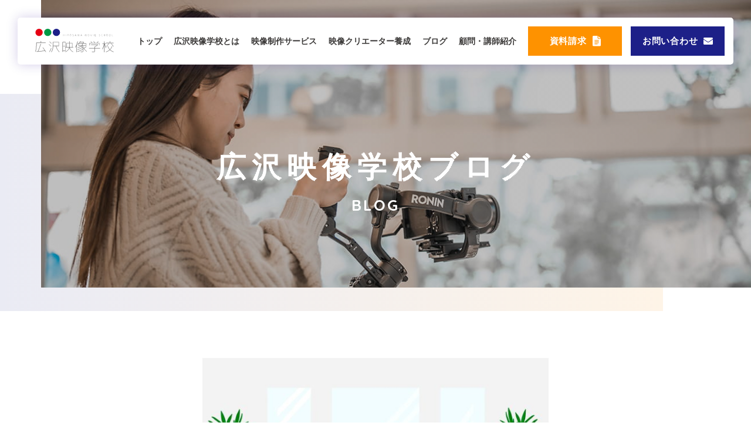

--- FILE ---
content_type: text/html; charset=UTF-8
request_url: https://hirosawa-movie-school.com/%E3%83%96%E3%83%AD%E3%82%B0/634/
body_size: 58097
content:

<!DOCTYPE html>
<html lang="ja">

<head>
    <meta charset="UTF-8">
    <meta name="viewport" content="width=device-width, initial-scale=1.0">
    <meta name="format-detection" content="telephone=no">
        
    
    <meta name='robots' content='index, follow, max-image-preview:large, max-snippet:-1, max-video-preview:-1' />

	<!-- This site is optimized with the Yoast SEO plugin v21.5 - https://yoast.com/wordpress/plugins/seo/ -->
	<title>採用力を高める！動画活用術　「経営者向けの新たな採用方法」 | 徳島の動画・映像制作会社｜広沢映像学校</title>
	<meta name="description" content="採用に頭を抱えている経営者の皆さん、動画を活用してみてはいかがでしょう？今までの方法にプラスして、動画を用いることで新たな採用の可能性が広がりますよ。" />
	<link rel="canonical" href="https://hirosawa-movie-school.com/ブログ/634/" />
	<meta property="og:locale" content="ja_JP" />
	<meta property="og:type" content="article" />
	<meta property="og:title" content="採用力を高める！動画活用術　「経営者向けの新たな採用方法」 | 徳島の動画・映像制作会社｜広沢映像学校" />
	<meta property="og:description" content="採用に頭を抱えている経営者の皆さん、動画を活用してみてはいかがでしょう？今までの方法にプラスして、動画を用いることで新たな採用の可能性が広がりますよ。" />
	<meta property="og:url" content="https://hirosawa-movie-school.com/ブログ/634/" />
	<meta property="og:site_name" content="徳島の動画・映像制作会社｜広沢映像学校" />
	<meta property="article:author" content="https://www.facebook.com/0024oni" />
	<meta property="article:published_time" content="2023-05-19T16:36:54+00:00" />
	<meta property="article:modified_time" content="2023-05-19T16:38:55+00:00" />
	<meta property="og:image" content="https://hirosawa-movie-school.com/wp-content/uploads/2023/05/AdobeStock_492871319.jpeg" />
	<meta property="og:image:width" content="1920" />
	<meta property="og:image:height" content="1415" />
	<meta property="og:image:type" content="image/jpeg" />
	<meta name="author" content="keisuke_ohnishi" />
	<meta name="twitter:card" content="summary_large_image" />
	<meta name="twitter:label1" content="執筆者" />
	<meta name="twitter:data1" content="keisuke_ohnishi" />
	<meta name="twitter:label2" content="推定読み取り時間" />
	<meta name="twitter:data2" content="6分" />
	<script type="application/ld+json" class="yoast-schema-graph">{"@context":"https://schema.org","@graph":[{"@type":"Article","@id":"https://hirosawa-movie-school.com/%e3%83%96%e3%83%ad%e3%82%b0/634/#article","isPartOf":{"@id":"https://hirosawa-movie-school.com/%e3%83%96%e3%83%ad%e3%82%b0/634/"},"author":{"name":"keisuke_ohnishi","@id":"https://hirosawa-movie-school.com/#/schema/person/1f70c035f585bd973b114768704b460e"},"headline":"採用力を高める！動画活用術　「経営者向けの新たな採用方法」","datePublished":"2023-05-19T16:36:54+00:00","dateModified":"2023-05-19T16:38:55+00:00","mainEntityOfPage":{"@id":"https://hirosawa-movie-school.com/%e3%83%96%e3%83%ad%e3%82%b0/634/"},"wordCount":1,"commentCount":0,"publisher":{"@id":"https://hirosawa-movie-school.com/#organization"},"image":{"@id":"https://hirosawa-movie-school.com/%e3%83%96%e3%83%ad%e3%82%b0/634/#primaryimage"},"thumbnailUrl":"https://hirosawa-movie-school.com/wp-content/uploads/2023/05/AdobeStock_492871319.jpeg","keywords":["インスタグラム運用","動画広告","徳島映像制作","愛媛","映像制作","香川","高知"],"articleSection":["ブログ"],"inLanguage":"ja","potentialAction":[{"@type":"CommentAction","name":"Comment","target":["https://hirosawa-movie-school.com/%e3%83%96%e3%83%ad%e3%82%b0/634/#respond"]}]},{"@type":"WebPage","@id":"https://hirosawa-movie-school.com/%e3%83%96%e3%83%ad%e3%82%b0/634/","url":"https://hirosawa-movie-school.com/%e3%83%96%e3%83%ad%e3%82%b0/634/","name":"採用力を高める！動画活用術　「経営者向けの新たな採用方法」 | 徳島の動画・映像制作会社｜広沢映像学校","isPartOf":{"@id":"https://hirosawa-movie-school.com/#website"},"primaryImageOfPage":{"@id":"https://hirosawa-movie-school.com/%e3%83%96%e3%83%ad%e3%82%b0/634/#primaryimage"},"image":{"@id":"https://hirosawa-movie-school.com/%e3%83%96%e3%83%ad%e3%82%b0/634/#primaryimage"},"thumbnailUrl":"https://hirosawa-movie-school.com/wp-content/uploads/2023/05/AdobeStock_492871319.jpeg","datePublished":"2023-05-19T16:36:54+00:00","dateModified":"2023-05-19T16:38:55+00:00","description":"採用に頭を抱えている経営者の皆さん、動画を活用してみてはいかがでしょう？今までの方法にプラスして、動画を用いることで新たな採用の可能性が広がりますよ。","breadcrumb":{"@id":"https://hirosawa-movie-school.com/%e3%83%96%e3%83%ad%e3%82%b0/634/#breadcrumb"},"inLanguage":"ja","potentialAction":[{"@type":"ReadAction","target":["https://hirosawa-movie-school.com/%e3%83%96%e3%83%ad%e3%82%b0/634/"]}]},{"@type":"ImageObject","inLanguage":"ja","@id":"https://hirosawa-movie-school.com/%e3%83%96%e3%83%ad%e3%82%b0/634/#primaryimage","url":"https://hirosawa-movie-school.com/wp-content/uploads/2023/05/AdobeStock_492871319.jpeg","contentUrl":"https://hirosawa-movie-school.com/wp-content/uploads/2023/05/AdobeStock_492871319.jpeg","width":1920,"height":1415},{"@type":"BreadcrumbList","@id":"https://hirosawa-movie-school.com/%e3%83%96%e3%83%ad%e3%82%b0/634/#breadcrumb","itemListElement":[{"@type":"ListItem","position":1,"name":"Home","item":"https://hirosawa-movie-school.com/"},{"@type":"ListItem","position":2,"name":"採用力を高める！動画活用術　「経営者向けの新たな採用方法」"}]},{"@type":"WebSite","@id":"https://hirosawa-movie-school.com/#website","url":"https://hirosawa-movie-school.com/","name":"徳島の動画・映像制作会社｜広沢映像学校","description":"映像が 企業の未来を変える","publisher":{"@id":"https://hirosawa-movie-school.com/#organization"},"potentialAction":[{"@type":"SearchAction","target":{"@type":"EntryPoint","urlTemplate":"https://hirosawa-movie-school.com/?s={search_term_string}"},"query-input":"required name=search_term_string"}],"inLanguage":"ja"},{"@type":"Organization","@id":"https://hirosawa-movie-school.com/#organization","name":"広沢映像学校","url":"https://hirosawa-movie-school.com/","logo":{"@type":"ImageObject","inLanguage":"ja","@id":"https://hirosawa-movie-school.com/#/schema/logo/image/","url":"https://hirosawa-movie-school.com/wp-content/uploads/2022/03/logo.jpg","contentUrl":"https://hirosawa-movie-school.com/wp-content/uploads/2022/03/logo.jpg","width":800,"height":239,"caption":"広沢映像学校"},"image":{"@id":"https://hirosawa-movie-school.com/#/schema/logo/image/"}},{"@type":"Person","@id":"https://hirosawa-movie-school.com/#/schema/person/1f70c035f585bd973b114768704b460e","name":"keisuke_ohnishi","image":{"@type":"ImageObject","inLanguage":"ja","@id":"https://hirosawa-movie-school.com/#/schema/person/image/","url":"https://secure.gravatar.com/avatar/9686428d57997d42d4414da748009578?s=96&d=mm&r=g","contentUrl":"https://secure.gravatar.com/avatar/9686428d57997d42d4414da748009578?s=96&d=mm&r=g","caption":"keisuke_ohnishi"},"sameAs":["https://www.facebook.com/0024oni","https://www.instagram.com/oonishi_keisuke/"],"url":"https://hirosawa-movie-school.com/author/staff/"}]}</script>
	<!-- / Yoast SEO plugin. -->


<link rel='dns-prefetch' href='//cdn.jsdelivr.net' />
<link rel="alternate" type="application/rss+xml" title="徳島の動画・映像制作会社｜広沢映像学校 &raquo; 採用力を高める！動画活用術　「経営者向けの新たな採用方法」 のコメントのフィード" href="https://hirosawa-movie-school.com/%e3%83%96%e3%83%ad%e3%82%b0/634/feed/" />
<script type="text/javascript">
/* <![CDATA[ */
window._wpemojiSettings = {"baseUrl":"https:\/\/s.w.org\/images\/core\/emoji\/14.0.0\/72x72\/","ext":".png","svgUrl":"https:\/\/s.w.org\/images\/core\/emoji\/14.0.0\/svg\/","svgExt":".svg","source":{"concatemoji":"https:\/\/hirosawa-movie-school.com\/wp-includes\/js\/wp-emoji-release.min.js?ver=6.4.7"}};
/*! This file is auto-generated */
!function(i,n){var o,s,e;function c(e){try{var t={supportTests:e,timestamp:(new Date).valueOf()};sessionStorage.setItem(o,JSON.stringify(t))}catch(e){}}function p(e,t,n){e.clearRect(0,0,e.canvas.width,e.canvas.height),e.fillText(t,0,0);var t=new Uint32Array(e.getImageData(0,0,e.canvas.width,e.canvas.height).data),r=(e.clearRect(0,0,e.canvas.width,e.canvas.height),e.fillText(n,0,0),new Uint32Array(e.getImageData(0,0,e.canvas.width,e.canvas.height).data));return t.every(function(e,t){return e===r[t]})}function u(e,t,n){switch(t){case"flag":return n(e,"\ud83c\udff3\ufe0f\u200d\u26a7\ufe0f","\ud83c\udff3\ufe0f\u200b\u26a7\ufe0f")?!1:!n(e,"\ud83c\uddfa\ud83c\uddf3","\ud83c\uddfa\u200b\ud83c\uddf3")&&!n(e,"\ud83c\udff4\udb40\udc67\udb40\udc62\udb40\udc65\udb40\udc6e\udb40\udc67\udb40\udc7f","\ud83c\udff4\u200b\udb40\udc67\u200b\udb40\udc62\u200b\udb40\udc65\u200b\udb40\udc6e\u200b\udb40\udc67\u200b\udb40\udc7f");case"emoji":return!n(e,"\ud83e\udef1\ud83c\udffb\u200d\ud83e\udef2\ud83c\udfff","\ud83e\udef1\ud83c\udffb\u200b\ud83e\udef2\ud83c\udfff")}return!1}function f(e,t,n){var r="undefined"!=typeof WorkerGlobalScope&&self instanceof WorkerGlobalScope?new OffscreenCanvas(300,150):i.createElement("canvas"),a=r.getContext("2d",{willReadFrequently:!0}),o=(a.textBaseline="top",a.font="600 32px Arial",{});return e.forEach(function(e){o[e]=t(a,e,n)}),o}function t(e){var t=i.createElement("script");t.src=e,t.defer=!0,i.head.appendChild(t)}"undefined"!=typeof Promise&&(o="wpEmojiSettingsSupports",s=["flag","emoji"],n.supports={everything:!0,everythingExceptFlag:!0},e=new Promise(function(e){i.addEventListener("DOMContentLoaded",e,{once:!0})}),new Promise(function(t){var n=function(){try{var e=JSON.parse(sessionStorage.getItem(o));if("object"==typeof e&&"number"==typeof e.timestamp&&(new Date).valueOf()<e.timestamp+604800&&"object"==typeof e.supportTests)return e.supportTests}catch(e){}return null}();if(!n){if("undefined"!=typeof Worker&&"undefined"!=typeof OffscreenCanvas&&"undefined"!=typeof URL&&URL.createObjectURL&&"undefined"!=typeof Blob)try{var e="postMessage("+f.toString()+"("+[JSON.stringify(s),u.toString(),p.toString()].join(",")+"));",r=new Blob([e],{type:"text/javascript"}),a=new Worker(URL.createObjectURL(r),{name:"wpTestEmojiSupports"});return void(a.onmessage=function(e){c(n=e.data),a.terminate(),t(n)})}catch(e){}c(n=f(s,u,p))}t(n)}).then(function(e){for(var t in e)n.supports[t]=e[t],n.supports.everything=n.supports.everything&&n.supports[t],"flag"!==t&&(n.supports.everythingExceptFlag=n.supports.everythingExceptFlag&&n.supports[t]);n.supports.everythingExceptFlag=n.supports.everythingExceptFlag&&!n.supports.flag,n.DOMReady=!1,n.readyCallback=function(){n.DOMReady=!0}}).then(function(){return e}).then(function(){var e;n.supports.everything||(n.readyCallback(),(e=n.source||{}).concatemoji?t(e.concatemoji):e.wpemoji&&e.twemoji&&(t(e.twemoji),t(e.wpemoji)))}))}((window,document),window._wpemojiSettings);
/* ]]> */
</script>
<style id='wp-emoji-styles-inline-css' type='text/css'>

	img.wp-smiley, img.emoji {
		display: inline !important;
		border: none !important;
		box-shadow: none !important;
		height: 1em !important;
		width: 1em !important;
		margin: 0 0.07em !important;
		vertical-align: -0.1em !important;
		background: none !important;
		padding: 0 !important;
	}
</style>
<link rel='stylesheet' id='wp-block-library-css' href='https://hirosawa-movie-school.com/wp-includes/css/dist/block-library/style.min.css?ver=6.4.7' type='text/css' media='all' />
<style id='classic-theme-styles-inline-css' type='text/css'>
/*! This file is auto-generated */
.wp-block-button__link{color:#fff;background-color:#32373c;border-radius:9999px;box-shadow:none;text-decoration:none;padding:calc(.667em + 2px) calc(1.333em + 2px);font-size:1.125em}.wp-block-file__button{background:#32373c;color:#fff;text-decoration:none}
</style>
<style id='global-styles-inline-css' type='text/css'>
body{--wp--preset--color--black: #000000;--wp--preset--color--cyan-bluish-gray: #abb8c3;--wp--preset--color--white: #ffffff;--wp--preset--color--pale-pink: #f78da7;--wp--preset--color--vivid-red: #cf2e2e;--wp--preset--color--luminous-vivid-orange: #ff6900;--wp--preset--color--luminous-vivid-amber: #fcb900;--wp--preset--color--light-green-cyan: #7bdcb5;--wp--preset--color--vivid-green-cyan: #00d084;--wp--preset--color--pale-cyan-blue: #8ed1fc;--wp--preset--color--vivid-cyan-blue: #0693e3;--wp--preset--color--vivid-purple: #9b51e0;--wp--preset--gradient--vivid-cyan-blue-to-vivid-purple: linear-gradient(135deg,rgba(6,147,227,1) 0%,rgb(155,81,224) 100%);--wp--preset--gradient--light-green-cyan-to-vivid-green-cyan: linear-gradient(135deg,rgb(122,220,180) 0%,rgb(0,208,130) 100%);--wp--preset--gradient--luminous-vivid-amber-to-luminous-vivid-orange: linear-gradient(135deg,rgba(252,185,0,1) 0%,rgba(255,105,0,1) 100%);--wp--preset--gradient--luminous-vivid-orange-to-vivid-red: linear-gradient(135deg,rgba(255,105,0,1) 0%,rgb(207,46,46) 100%);--wp--preset--gradient--very-light-gray-to-cyan-bluish-gray: linear-gradient(135deg,rgb(238,238,238) 0%,rgb(169,184,195) 100%);--wp--preset--gradient--cool-to-warm-spectrum: linear-gradient(135deg,rgb(74,234,220) 0%,rgb(151,120,209) 20%,rgb(207,42,186) 40%,rgb(238,44,130) 60%,rgb(251,105,98) 80%,rgb(254,248,76) 100%);--wp--preset--gradient--blush-light-purple: linear-gradient(135deg,rgb(255,206,236) 0%,rgb(152,150,240) 100%);--wp--preset--gradient--blush-bordeaux: linear-gradient(135deg,rgb(254,205,165) 0%,rgb(254,45,45) 50%,rgb(107,0,62) 100%);--wp--preset--gradient--luminous-dusk: linear-gradient(135deg,rgb(255,203,112) 0%,rgb(199,81,192) 50%,rgb(65,88,208) 100%);--wp--preset--gradient--pale-ocean: linear-gradient(135deg,rgb(255,245,203) 0%,rgb(182,227,212) 50%,rgb(51,167,181) 100%);--wp--preset--gradient--electric-grass: linear-gradient(135deg,rgb(202,248,128) 0%,rgb(113,206,126) 100%);--wp--preset--gradient--midnight: linear-gradient(135deg,rgb(2,3,129) 0%,rgb(40,116,252) 100%);--wp--preset--font-size--small: 13px;--wp--preset--font-size--medium: 20px;--wp--preset--font-size--large: 36px;--wp--preset--font-size--x-large: 42px;--wp--preset--spacing--20: 0.44rem;--wp--preset--spacing--30: 0.67rem;--wp--preset--spacing--40: 1rem;--wp--preset--spacing--50: 1.5rem;--wp--preset--spacing--60: 2.25rem;--wp--preset--spacing--70: 3.38rem;--wp--preset--spacing--80: 5.06rem;--wp--preset--shadow--natural: 6px 6px 9px rgba(0, 0, 0, 0.2);--wp--preset--shadow--deep: 12px 12px 50px rgba(0, 0, 0, 0.4);--wp--preset--shadow--sharp: 6px 6px 0px rgba(0, 0, 0, 0.2);--wp--preset--shadow--outlined: 6px 6px 0px -3px rgba(255, 255, 255, 1), 6px 6px rgba(0, 0, 0, 1);--wp--preset--shadow--crisp: 6px 6px 0px rgba(0, 0, 0, 1);}:where(.is-layout-flex){gap: 0.5em;}:where(.is-layout-grid){gap: 0.5em;}body .is-layout-flow > .alignleft{float: left;margin-inline-start: 0;margin-inline-end: 2em;}body .is-layout-flow > .alignright{float: right;margin-inline-start: 2em;margin-inline-end: 0;}body .is-layout-flow > .aligncenter{margin-left: auto !important;margin-right: auto !important;}body .is-layout-constrained > .alignleft{float: left;margin-inline-start: 0;margin-inline-end: 2em;}body .is-layout-constrained > .alignright{float: right;margin-inline-start: 2em;margin-inline-end: 0;}body .is-layout-constrained > .aligncenter{margin-left: auto !important;margin-right: auto !important;}body .is-layout-constrained > :where(:not(.alignleft):not(.alignright):not(.alignfull)){max-width: var(--wp--style--global--content-size);margin-left: auto !important;margin-right: auto !important;}body .is-layout-constrained > .alignwide{max-width: var(--wp--style--global--wide-size);}body .is-layout-flex{display: flex;}body .is-layout-flex{flex-wrap: wrap;align-items: center;}body .is-layout-flex > *{margin: 0;}body .is-layout-grid{display: grid;}body .is-layout-grid > *{margin: 0;}:where(.wp-block-columns.is-layout-flex){gap: 2em;}:where(.wp-block-columns.is-layout-grid){gap: 2em;}:where(.wp-block-post-template.is-layout-flex){gap: 1.25em;}:where(.wp-block-post-template.is-layout-grid){gap: 1.25em;}.has-black-color{color: var(--wp--preset--color--black) !important;}.has-cyan-bluish-gray-color{color: var(--wp--preset--color--cyan-bluish-gray) !important;}.has-white-color{color: var(--wp--preset--color--white) !important;}.has-pale-pink-color{color: var(--wp--preset--color--pale-pink) !important;}.has-vivid-red-color{color: var(--wp--preset--color--vivid-red) !important;}.has-luminous-vivid-orange-color{color: var(--wp--preset--color--luminous-vivid-orange) !important;}.has-luminous-vivid-amber-color{color: var(--wp--preset--color--luminous-vivid-amber) !important;}.has-light-green-cyan-color{color: var(--wp--preset--color--light-green-cyan) !important;}.has-vivid-green-cyan-color{color: var(--wp--preset--color--vivid-green-cyan) !important;}.has-pale-cyan-blue-color{color: var(--wp--preset--color--pale-cyan-blue) !important;}.has-vivid-cyan-blue-color{color: var(--wp--preset--color--vivid-cyan-blue) !important;}.has-vivid-purple-color{color: var(--wp--preset--color--vivid-purple) !important;}.has-black-background-color{background-color: var(--wp--preset--color--black) !important;}.has-cyan-bluish-gray-background-color{background-color: var(--wp--preset--color--cyan-bluish-gray) !important;}.has-white-background-color{background-color: var(--wp--preset--color--white) !important;}.has-pale-pink-background-color{background-color: var(--wp--preset--color--pale-pink) !important;}.has-vivid-red-background-color{background-color: var(--wp--preset--color--vivid-red) !important;}.has-luminous-vivid-orange-background-color{background-color: var(--wp--preset--color--luminous-vivid-orange) !important;}.has-luminous-vivid-amber-background-color{background-color: var(--wp--preset--color--luminous-vivid-amber) !important;}.has-light-green-cyan-background-color{background-color: var(--wp--preset--color--light-green-cyan) !important;}.has-vivid-green-cyan-background-color{background-color: var(--wp--preset--color--vivid-green-cyan) !important;}.has-pale-cyan-blue-background-color{background-color: var(--wp--preset--color--pale-cyan-blue) !important;}.has-vivid-cyan-blue-background-color{background-color: var(--wp--preset--color--vivid-cyan-blue) !important;}.has-vivid-purple-background-color{background-color: var(--wp--preset--color--vivid-purple) !important;}.has-black-border-color{border-color: var(--wp--preset--color--black) !important;}.has-cyan-bluish-gray-border-color{border-color: var(--wp--preset--color--cyan-bluish-gray) !important;}.has-white-border-color{border-color: var(--wp--preset--color--white) !important;}.has-pale-pink-border-color{border-color: var(--wp--preset--color--pale-pink) !important;}.has-vivid-red-border-color{border-color: var(--wp--preset--color--vivid-red) !important;}.has-luminous-vivid-orange-border-color{border-color: var(--wp--preset--color--luminous-vivid-orange) !important;}.has-luminous-vivid-amber-border-color{border-color: var(--wp--preset--color--luminous-vivid-amber) !important;}.has-light-green-cyan-border-color{border-color: var(--wp--preset--color--light-green-cyan) !important;}.has-vivid-green-cyan-border-color{border-color: var(--wp--preset--color--vivid-green-cyan) !important;}.has-pale-cyan-blue-border-color{border-color: var(--wp--preset--color--pale-cyan-blue) !important;}.has-vivid-cyan-blue-border-color{border-color: var(--wp--preset--color--vivid-cyan-blue) !important;}.has-vivid-purple-border-color{border-color: var(--wp--preset--color--vivid-purple) !important;}.has-vivid-cyan-blue-to-vivid-purple-gradient-background{background: var(--wp--preset--gradient--vivid-cyan-blue-to-vivid-purple) !important;}.has-light-green-cyan-to-vivid-green-cyan-gradient-background{background: var(--wp--preset--gradient--light-green-cyan-to-vivid-green-cyan) !important;}.has-luminous-vivid-amber-to-luminous-vivid-orange-gradient-background{background: var(--wp--preset--gradient--luminous-vivid-amber-to-luminous-vivid-orange) !important;}.has-luminous-vivid-orange-to-vivid-red-gradient-background{background: var(--wp--preset--gradient--luminous-vivid-orange-to-vivid-red) !important;}.has-very-light-gray-to-cyan-bluish-gray-gradient-background{background: var(--wp--preset--gradient--very-light-gray-to-cyan-bluish-gray) !important;}.has-cool-to-warm-spectrum-gradient-background{background: var(--wp--preset--gradient--cool-to-warm-spectrum) !important;}.has-blush-light-purple-gradient-background{background: var(--wp--preset--gradient--blush-light-purple) !important;}.has-blush-bordeaux-gradient-background{background: var(--wp--preset--gradient--blush-bordeaux) !important;}.has-luminous-dusk-gradient-background{background: var(--wp--preset--gradient--luminous-dusk) !important;}.has-pale-ocean-gradient-background{background: var(--wp--preset--gradient--pale-ocean) !important;}.has-electric-grass-gradient-background{background: var(--wp--preset--gradient--electric-grass) !important;}.has-midnight-gradient-background{background: var(--wp--preset--gradient--midnight) !important;}.has-small-font-size{font-size: var(--wp--preset--font-size--small) !important;}.has-medium-font-size{font-size: var(--wp--preset--font-size--medium) !important;}.has-large-font-size{font-size: var(--wp--preset--font-size--large) !important;}.has-x-large-font-size{font-size: var(--wp--preset--font-size--x-large) !important;}
.wp-block-navigation a:where(:not(.wp-element-button)){color: inherit;}
:where(.wp-block-post-template.is-layout-flex){gap: 1.25em;}:where(.wp-block-post-template.is-layout-grid){gap: 1.25em;}
:where(.wp-block-columns.is-layout-flex){gap: 2em;}:where(.wp-block-columns.is-layout-grid){gap: 2em;}
.wp-block-pullquote{font-size: 1.5em;line-height: 1.6;}
</style>
<link rel='stylesheet' id='common-css-css' href='https://hirosawa-movie-school.com/wp-content/themes/hirosawa_movie_school/assets/css/common.css?ver=6.4.7' type='text/css' media='all' />
<link rel='stylesheet' id='page-css-css' href='https://hirosawa-movie-school.com/wp-content/themes/hirosawa_movie_school/assets/css/page.css?ver=6.4.7' type='text/css' media='all' />
<link rel='stylesheet' id='archive-css-css' href='https://hirosawa-movie-school.com/wp-content/themes/hirosawa_movie_school/assets/css/archive.css?ver=6.4.7' type='text/css' media='all' />
<link rel='stylesheet' id='single-css-css' href='https://hirosawa-movie-school.com/wp-content/themes/hirosawa_movie_school/assets/css/single.css?ver=6.4.7' type='text/css' media='all' />
<link rel='stylesheet' id='bootstrap-grid-css' href='//cdn.jsdelivr.net/npm/bootstrap-v4-grid-only@1.0.0/dist/bootstrap-grid.min.css?ver=6.4.7' type='text/css' media='all' />
<link rel='stylesheet' id='parts-css-css' href='https://hirosawa-movie-school.com/wp-content/themes/hirosawa_movie_school/assets/css/parts.css?ver=6.4.7' type='text/css' media='all' />
<script type="text/javascript" src="https://hirosawa-movie-school.com/wp-includes/js/jquery/jquery.min.js?ver=3.7.1" id="jquery-core-js"></script>
<script type="text/javascript" src="https://hirosawa-movie-school.com/wp-includes/js/jquery/jquery-migrate.min.js?ver=3.4.1" id="jquery-migrate-js"></script>
<link rel="https://api.w.org/" href="https://hirosawa-movie-school.com/wp-json/" /><link rel="alternate" type="application/json" href="https://hirosawa-movie-school.com/wp-json/wp/v2/posts/634" /><link rel="EditURI" type="application/rsd+xml" title="RSD" href="https://hirosawa-movie-school.com/xmlrpc.php?rsd" />
<meta name="generator" content="WordPress 6.4.7" />
<link rel='shortlink' href='https://hirosawa-movie-school.com/?p=634' />
<link rel="alternate" type="application/json+oembed" href="https://hirosawa-movie-school.com/wp-json/oembed/1.0/embed?url=https%3A%2F%2Fhirosawa-movie-school.com%2F%25e3%2583%2596%25e3%2583%25ad%25e3%2582%25b0%2F634%2F" />
<link rel="alternate" type="text/xml+oembed" href="https://hirosawa-movie-school.com/wp-json/oembed/1.0/embed?url=https%3A%2F%2Fhirosawa-movie-school.com%2F%25e3%2583%2596%25e3%2583%25ad%25e3%2582%25b0%2F634%2F&#038;format=xml" />
<meta name="generator" content="Site Kit by Google 1.113.0" /><link rel="shortcut icon" type="image/x-icon" href="https://hirosawa-movie-school.com/wp-content/themes/hirosawa_movie_school/assets/images/png/favicon.png" /><link rel="apple-touch-icon" href="https://hirosawa-movie-school.com/wp-content/themes/hirosawa_movie_school/assets/images/png/favicon.png">
<style>.wp-block-gallery.is-cropped .blocks-gallery-item picture{height:100%;width:100%;}</style><link rel="icon" href="https://hirosawa-movie-school.com/wp-content/uploads/2022/02/cropped-favicon-32x32.png" sizes="32x32" />
<link rel="icon" href="https://hirosawa-movie-school.com/wp-content/uploads/2022/02/cropped-favicon-192x192.png" sizes="192x192" />
<link rel="apple-touch-icon" href="https://hirosawa-movie-school.com/wp-content/uploads/2022/02/cropped-favicon-180x180.png" />
<meta name="msapplication-TileImage" content="https://hirosawa-movie-school.com/wp-content/uploads/2022/02/cropped-favicon-270x270.png" />

    <!-- web font -->
    <link rel="stylesheet" href="https://use.typekit.net/ihs2fvm.css">

    <!-- Global site tag (gtag.js) - Google Analytics -->
    <script async src="https://www.googletagmanager.com/gtag/js?id=UA-217374388-7"></script>
    <script>
    window.dataLayer = window.dataLayer || [];

    function gtag() {
        dataLayer.push(arguments);
    }
    gtag('js', new Date());

    gtag('config', 'UA-217374388-7');
    </script>

    <!-- Global site tag (gtag.js) - Google Analytics -->
    <script async src="https://www.googletagmanager.com/gtag/js?id=G-PE6EW4TN8R"></script>
    <script>
    window.dataLayer = window.dataLayer || [];

    function gtag() {
        dataLayer.push(arguments);
    }
    gtag('js', new Date());

    gtag('config', 'G-PE6EW4TN8R');
    </script>


</head>

<body class="post-template-default single single-post postid-634 single-format-standard">

    <div class="body__wrapper">

        <!-- Start pageLoader -->
        <!-- <div class="pageLoader">
            <div class="pageLoader__inner">
                <div class="pageLoader__cont">

                    <div class="spinner">
                        <div class="cube1"></div>
                        <div class="cube2"></div>
                    </div>

                </div>
            </div>
        </div> -->
        <!-- End page_loader -->

        <!-- Start header -->
        <header class="header">
            <div class="header__left">
                <a href="https://hirosawa-movie-school.com">
                    <img src="https://hirosawa-movie-school.com/wp-content/themes/hirosawa_movie_school/assets/images/svg/logo.svg" alt="広沢映像学校のロゴ">
                </a>
            </div>
            <div class="header__right">
                <nav>
                    <ul>
                        <li>
                            <a href="https://hirosawa-movie-school.com" class="">
                                <span>トップ</span>
                                <img class="tab-l-db" src="https://hirosawa-movie-school.com/wp-content/themes/hirosawa_movie_school/assets/images/svg/right-arrow-white.svg" alt="右矢印のアイコン">
                            </a>
                        </li>
                        <li>
                            <a href="https://hirosawa-movie-school.com/about" class="">
                                <span>広沢映像学校とは</span>
                                <img class="tab-l-db" src="https://hirosawa-movie-school.com/wp-content/themes/hirosawa_movie_school/assets/images/svg/right-arrow-white.svg" alt="右矢印のアイコン">
                            </a>
                        </li>
                        <li>
                            <a href="https://hirosawa-movie-school.com/movie_creation" class="">
                                <span>映像制作サービス</span>
                                <img class="tab-l-db" src="https://hirosawa-movie-school.com/wp-content/themes/hirosawa_movie_school/assets/images/svg/right-arrow-white.svg" alt="右矢印のアイコン">
                            </a>
                        </li>
                        <li>
                            <a href="https://hirosawa-movie-school.com/creator_program" class="">
                                <span>映像クリエーター養成</span>
                                <img class="tab-l-db" src="https://hirosawa-movie-school.com/wp-content/themes/hirosawa_movie_school/assets/images/svg/right-arrow-white.svg" alt="右矢印のアイコン">
                            </a>
                        </li>
                        <li>
                            <a href="https://hirosawa-movie-school.com/blog" class="">
                                <span>ブログ</span>
                                <img class="tab-l-db" src="https://hirosawa-movie-school.com/wp-content/themes/hirosawa_movie_school/assets/images/svg/right-arrow-white.svg" alt="右矢印のアイコン">
                            </a>
                        </li>
                        <li>
                            <a href="https://hirosawa-movie-school.com/members" class="">
                                <span>顧問・講師紹介</span>
                                <img class="tab-l-db" src="https://hirosawa-movie-school.com/wp-content/themes/hirosawa_movie_school/assets/images/svg/right-arrow-white.svg" alt="右矢印のアイコン">
                            </a>
                        </li>
                    </ul>
                </nav>
                <div class="header__right__btn">
                    <ul class="flex__item">
                        <li>
                            <a href="https://hirosawa-movie-school.com/document">
                                <span>
                                    <span>資料請求</span>
                                    <img src="https://hirosawa-movie-school.com/wp-content/themes/hirosawa_movie_school/assets/images/svg/form.svg" alt="フォームのアイコン">
                                </span>
                            </a>
                        </li>
                        <li>
                            <a href="https://hirosawa-movie-school.com/contact">
                                <span>
                                    <span>お問い合わせ</span>
                                    <img class="pc-db" src="https://hirosawa-movie-school.com/wp-content/themes/hirosawa_movie_school/assets/images/svg/email.svg" alt="メールのアイコン">
                                    <img class="tab-l-db" src="https://hirosawa-movie-school.com/wp-content/themes/hirosawa_movie_school/assets/images/svg/email-blue.svg" alt="メールのアイコン">
                                </span>
                            </a>
                        </li>
                    </ul>
                </div>
            </div>
            <div class="header__sp">
                <div class="header__sp__trigger">
                    <span></span>
                    <span></span>
                    <span></span>
                </div>
            </div>
        </header>
        <!-- End header -->
<!-- Start section__common__header -->
<div class="section__common__header">
    <div class="section__common__header__bg"></div>
    <div class="container lg">
        <div class="section__common__header__title">
            <div class="section__common__header__image" style="background-image: url(https://hirosawa-movie-school.com/wp-content/themes/hirosawa_movie_school/assets/img/blogs/blogs-eye.jpg);"></div>
            <h1>広沢映像学校ブログ</h1>
            <p class="font-quicksand">Blog</p>
        </div>
        <div class="breadcrumb">
    <!-- Start breadcrumb -->
            <div class="breadcrumb-area">
                </div>
        <!-- End breadcrumb -->
</div>    </div>
</div>
<!-- End section__page__header -->

<!-- Start strength -->
<section class="section__page__single__strength">

    <div class="container ssm">

        <!-- サムネイル -->
                <div class="section__page__single__thumbnail">
            <img src="https://hirosawa-movie-school.com/wp-content/uploads/2023/05/AdobeStock_492871319-620x457.jpeg" alt="採用力を高める！動画活用術　「経営者向けの新たな採用方法」">
        </div>
        
        <!-- 投稿タイトル -->
        <div class="section__common__title section__common__title--single">
            <div class="section__common__title__dots">
                <span></span>
                <span></span>
                <span></span>
            </div>
            <h2 class="single-title____single-title">採用力を高める！動画活用術　「経営者向けの新たな採用方法」</h2>
        </div>

        <!-- 投稿時間 -->
        <p class="section__common__date">
            2023年05月20日 01:36        </p>

        <!--ブロックエディタ｜start -->
        <div class="section__page__single__content">
            
<p>こんにちは！この記事を読んでくれているあなた、もしかして採用に悩んでいる経営者さんですか？そんなあなたに、これから紹介する新しい採用方法は、まるで魔法のように採用力を高めてくれるはずです。それはズバリ、&#8221;動画&#8221;を活用した採用術です。</p>



<figure class="wp-block-image size-large"><img fetchpriority="high" decoding="async" width="1024" height="683" src="https://hirosawa-movie-school.com/wp-content/uploads/2023/05/AdobeStock_500860663-1024x683.jpeg" alt="" class="wp-image-636" srcset="https://hirosawa-movie-school.com/wp-content/uploads/2023/05/AdobeStock_500860663-1024x683.jpeg 1024w, https://hirosawa-movie-school.com/wp-content/uploads/2023/05/AdobeStock_500860663-300x200.jpeg 300w, https://hirosawa-movie-school.com/wp-content/uploads/2023/05/AdobeStock_500860663-768x512.jpeg 768w, https://hirosawa-movie-school.com/wp-content/uploads/2023/05/AdobeStock_500860663-1536x1024.jpeg 1536w, https://hirosawa-movie-school.com/wp-content/uploads/2023/05/AdobeStock_500860663-360x240.jpeg 360w, https://hirosawa-movie-school.com/wp-content/uploads/2023/05/AdobeStock_500860663-620x413.jpeg 620w, https://hirosawa-movie-school.com/wp-content/uploads/2023/05/AdobeStock_500860663.jpeg 1920w" sizes="(max-width: 1024px) 100vw, 1024px" /></figure>



<h2 class="wp-block-heading" style="font-size:30px;text-transform:uppercase"><strong>企業文化をアピールする動画の作成</strong></h2>



<p></p>



<p>新世代の求職者は、単なる給料や職種だけでなく、働く環境や企業文化も大切に考えています。なので、企業の魅力を具体的に示せる動画を作成することで、求職者と深いレベルで繋がることが可能です。</p>



<ol><li><strong>オフィスの風景</strong>: オフィスの雰囲気や設備、どのような環境で仕事をしているのかを示すことは、働きやすさをアピールするための一つの方法です。自社のオフィスがオープンスペースであったり、最先端の設備が整っていたりする場合、それを見せることで企業のモダンさや斬新さを表現できます。</li><li><strong>社員の日常</strong>: 社員の一日を追いかけるスタイルの動画は、働く環境をリアルに感じることができるため非常に有効です。社員がどのように仕事を進め、どのように休憩を取り、どのようにコミュニケーションを取っているのかを見せることで、企業文化を具体的に伝えることができます。</li><li><strong>イベントやワークショップの様子</strong>: 社内イベントやワークショップ、研修の様子を撮影することで、企業が社員の成長やコミュニティをどのようにサポートしているのかを示すことができます。また、社員が楽しそうに活動している様子は、企業の雰囲気をポジティブに伝えることができます。</li></ol>



<p>これらのアイデアを基に、自社の特色を活かした動画を作成することが大切です。なお、撮影や編集に自信がない場合は、専門の映像制作会社に依頼するのも一つの手です。あなたの会社の魅力を最大限に引き出す映像を作り上げてみましょう！</p>



<h2 class="wp-block-heading" style="font-size:30px;text-transform:uppercase"><strong>インタビュー動画で社員の声を届ける</strong></h2>



<p></p>



<p>求職者は、企業のPRだけでなく、現場で働く人々のリアルな声を聞きたいと思っています。そのため、社員インタビュー動画は企業と求職者との信頼関係を築くための強力なツールになります。</p>



<ol><li><strong>異なる立場の社員からのインタビュー</strong>: 経営者や上級社員だけでなく、新入社員や一般社員からもインタビューを取ると良いです。それぞれがどのように企業の一員として働いているか、また何を感じ、どのように成長しているかを共有することで、より深い理解を求職者に提供できます。</li><li><strong>具体的な仕事の話を</strong>: あいまいな話や抽象的なフレーズではなく、具体的な仕事のエピソードを共有することが大切です。それにより、求職者は自分がその仕事をするときに何を期待できるか、また何が求められるのかを具体的に理解できます。</li><li><strong>オープンな気持ちで</strong>: インタビューされる社員には、自分の経験や感じていることを正直に共有するように伝えてください。企業が完璧でないところも見せることで、求職者に対する信頼感を高めることができます。</li></ol>



<p>このような形で社員の声を動画で伝えることは、求職者にとって非常に価値のある情報源になります。あなたの企業の素晴らしさを、直接社員の口から伝えましょう！</p>



<figure class="wp-block-image size-large"><img decoding="async" width="1024" height="717" src="https://hirosawa-movie-school.com/wp-content/uploads/2023/05/AdobeStock_498341139-1024x717.jpeg" alt="" class="wp-image-637" srcset="https://hirosawa-movie-school.com/wp-content/uploads/2023/05/AdobeStock_498341139-1024x717.jpeg 1024w, https://hirosawa-movie-school.com/wp-content/uploads/2023/05/AdobeStock_498341139-300x210.jpeg 300w, https://hirosawa-movie-school.com/wp-content/uploads/2023/05/AdobeStock_498341139-768x538.jpeg 768w, https://hirosawa-movie-school.com/wp-content/uploads/2023/05/AdobeStock_498341139-1536x1075.jpeg 1536w, https://hirosawa-movie-school.com/wp-content/uploads/2023/05/AdobeStock_498341139-343x240.jpeg 343w, https://hirosawa-movie-school.com/wp-content/uploads/2023/05/AdobeStock_498341139-620x434.jpeg 620w, https://hirosawa-movie-school.com/wp-content/uploads/2023/05/AdobeStock_498341139.jpeg 1920w" sizes="(max-width: 1024px) 100vw, 1024px" /></figure>



<h2 class="wp-block-heading" style="font-size:30px"><strong>オンライン説明会の開催</strong></h2>



<p></p>



<p>オンライン説明会は、求職者が会社の情報をリアルタイムで手に入れ、直接質問することができる貴重な機会です。特に新型コロナウイルスの影響により、より多くの企業がこの方法を採用しています。</p>



<ol><li><strong>準備の重要性</strong>: オンライン説明会は、それ自体があなたの会社のプレゼンテーションの一部であると考えてください。プロフェッショナルな設定と準備が重要です。技術的な問題（例えば接続の問題や音声の問題）が発生しないよう、十分にチェックしておくことが必要です。</li><li><strong>企業のプレゼンテーション</strong>: 会社の概要、文化、ビジョン、オープンなポジションなど、参加者が知りたいと思う情報を提供してください。具体的な仕事の話や社員のエピソードを共有することで、参加者があなたの会社を理解するのを助けます。</li><li><strong>質疑応答の時間</strong>: オンライン説明会の鍵となるのは、参加者が直接質問できる機会を提供することです。これは、参加者が自分の疑問点を解消し、会社についてより深く理解する上で重要です。十分な時間を設け、可能な限り多くの質問に答えるようにしてください。</li><li><strong>参加者のフォローアップ</strong>: 説明会が終わった後も、参加者との関係を維持することが大切です。参加者全員に対し、説明会への参加感謝のメッセージや、会社の新たな情報、適合する求人情報などをメールで送ると良いでしょう。</li></ol>



<p>これらのポイントを踏まえて、効果的なオンライン説明会を実施しましょう。これにより、より多くの求職者と接点を持つことができます。</p>



<figure class="wp-block-image size-large"><img decoding="async" width="1024" height="755" src="https://hirosawa-movie-school.com/wp-content/uploads/2023/05/AdobeStock_492871319-1024x755.jpeg" alt="" class="wp-image-638" srcset="https://hirosawa-movie-school.com/wp-content/uploads/2023/05/AdobeStock_492871319-1024x755.jpeg 1024w, https://hirosawa-movie-school.com/wp-content/uploads/2023/05/AdobeStock_492871319-300x221.jpeg 300w, https://hirosawa-movie-school.com/wp-content/uploads/2023/05/AdobeStock_492871319-768x566.jpeg 768w, https://hirosawa-movie-school.com/wp-content/uploads/2023/05/AdobeStock_492871319-1536x1132.jpeg 1536w, https://hirosawa-movie-school.com/wp-content/uploads/2023/05/AdobeStock_492871319-326x240.jpeg 326w, https://hirosawa-movie-school.com/wp-content/uploads/2023/05/AdobeStock_492871319-620x457.jpeg 620w, https://hirosawa-movie-school.com/wp-content/uploads/2023/05/AdobeStock_492871319.jpeg 1920w" sizes="(max-width: 1024px) 100vw, 1024px" /></figure>



<h2 class="wp-block-heading" style="font-size:30px"><strong>動画で採用力アップ！</strong></h2>



<p></p>



<p>というわけで、採用に頭を抱えている経営者の皆さん、動画を活用してみてはいかがでしょう？今までの方法にプラスして、動画を用いることで新たな採用の可能性が広がりますよ。これであなたの会社も、きっと素敵な人材を引き寄せることができるはずです。さあ、動画カメラを手に取って、新たな採用戦略の一歩を踏み出しましょう！</p>
        </div>
        <!--ブロックエディタ｜end -->


                        <ul class="share-nav">

            <!--Twitter-->
                        <li class="twitter">
                <a href="//twitter.com/intent/tweet?url=https%3A%2F%2Fhirosawa-movie-school.com%2F%25e3%2583%2596%25e3%2583%25ad%25e3%2582%25b0%2F634%2F&text=%E6%8E%A1%E7%94%A8%E5%8A%9B%E3%82%92%E9%AB%98%E3%82%81%E3%82%8B%EF%BC%81%E5%8B%95%E7%94%BB%E6%B4%BB%E7%94%A8%E8%A1%93%E3%80%80%E3%80%8C%E7%B5%8C%E5%96%B6%E8%80%85%E5%90%91%E3%81%91%E3%81%AE%E6%96%B0%E3%81%9F%E3%81%AA%E6%8E%A1%E7%94%A8%E6%96%B9%E6%B3%95%E3%80%8D｜徳島の動画・映像制作会社｜広沢映像学校&tw_p=tweetbutton" onclick="javascript:window.open(this.href, '', 'menubar=no,toolbar=no,resizable=yes,scrollbars=yes,height=300,width=600');return false;">
                    <img src="https://hirosawa-movie-school.com/wp-content/uploads/2022/04/twitter.png" alt="Twitter">
                </a>
            </li>
            
            <!--Facebook-->
                        <li class="facebook">
                <a href="http://www.facebook.com/share.php?u=https://hirosawa-movie-school.com/%e3%83%96%e3%83%ad%e3%82%b0/634/" onclick="window.open(this.href, 'FBwindow', 'width=600, height=300, menubar=no, toolbar=no, scrollbars=yes,resizable=yes'); return false;" rel="nofollow">
                    <img src="https://hirosawa-movie-school.com/wp-content/uploads/2022/04/facebook.png" alt="Facebook">
                </a>
            </li>
            
            <!--はてなブックマーク -->
            
            <!--LINE -->
                        <li class="line">
                <a href="http://line.me/R/msg/text/?https://hirosawa-movie-school.com/%e3%83%96%e3%83%ad%e3%82%b0/634/" target="_blank">
                    <img src="https://hirosawa-movie-school.com/wp-content/uploads/2022/04/line.png" alt="LINE">
                </a>
            </li>
            
            <!--Pintarest-->
            
        </ul>

                <div class="section__page__single__author">
            <p class="section__page__single__author__head">この記事を書いたのは</p>

            <div class="section__page__single__author__inner">
                <div class="section__page__single__author__thumbnail" style="background:url('https://secure.gravatar.com/avatar/9686428d57997d42d4414da748009578?s=96&d=mm&r=g');">

                </div>
                <div class="section__page__single__author__info">
                    <h4 class="section__page__single__author__info__name">
                        keisuke_ohnishi
                    </h4>
                    <p class="section__page__single__author__info__desc">
                                            </p>
                </div>
            </div>
        </div>

    </div>

        

    <!-- Start strength -->
    <section class="section__page__single__related">
        <div class="section__common__title">
            <div class="section__common__title__dots">
                <span></span>
                <span></span>
                <span></span>
            </div>
            <h2>関連記事</h2>
            <p class="font-quicksand">related</p>
        </div>

        <div class="container lg">

            <div class="section__page__archive__list">

                <!-- row｜start -->
                <div class="row">
                    <div class="col-md-4">
    <article class="c-card">
        <div class="c-card__inner">

            <!-- サムネイル -->
            <a href="https://hirosawa-movie-school.com/%e3%83%96%e3%83%ad%e3%82%b0/829/">
                <div class="c-card__thumbnail">
                    <div class="c-card__thumbnail__bg" style="background:url('https://hirosawa-movie-school.com/wp-content/uploads/2024/07/AdobeStock_266320757-240x240.jpeg');"></div>
                </div>
            </a>

            <!-- 記事情報 -->
            <div class="c-card__info">
                <h3 class="c-card__post-title c-title--hidden-02">
                    <a href="https://hirosawa-movie-school.com/%e3%83%96%e3%83%ad%e3%82%b0/829/">動画マニュアルが企業に与えるメリットと活用法</a>
                </h3>

                
                
                
                <ul class="c-categories"><li style="background:;"><a href="https://hirosawa-movie-school.com/category/%e3%83%96%e3%83%ad%e3%82%b0/">ブログ</a></li>
</ul>
<ul class="c-categories"><li style="background:;"><a href="https://hirosawa-movie-school.com/tag/%e3%82%b9%e3%83%9d%e3%83%b3%e3%82%b5%e3%83%bc%e3%83%96%e3%83%a9%e3%83%b3%e3%83%89%e5%ba%83%e5%91%8a/">スポンサーブランド広告</a></li>
<li style="background:;"><a href="https://hirosawa-movie-school.com/tag/%e3%83%9e%e3%83%8b%e3%83%a5%e3%82%a2%e3%83%ab%e5%8b%95%e7%94%bb/">マニュアル動画</a></li>
<li style="background:;"><a href="https://hirosawa-movie-school.com/tag/%e5%8b%95%e7%94%bb%e5%ba%83%e5%91%8a/">動画広告</a></li>
<li style="background:;"><a href="https://hirosawa-movie-school.com/tag/%e5%be%b3%e5%b3%b6/">徳島</a></li>
<li style="background:;"><a href="https://hirosawa-movie-school.com/tag/%e5%be%b3%e5%b3%b6%e6%98%a0%e5%83%8f%e5%88%b6%e4%bd%9c/">徳島映像制作</a></li>
<li style="background:;"><a href="https://hirosawa-movie-school.com/tag/%e6%84%9b%e5%aa%9b/">愛媛</a></li>
<li style="background:;"><a href="https://hirosawa-movie-school.com/tag/%e6%98%a0%e5%83%8f%e5%88%b6%e4%bd%9c/">映像制作</a></li>
<li style="background:;"><a href="https://hirosawa-movie-school.com/tag/%e9%a6%99%e5%b7%9d/">香川</a></li>
<li style="background:;"><a href="https://hirosawa-movie-school.com/tag/%e9%ab%98%e7%9f%a5/">高知</a></li>
</ul>

            </div>

        </div>
    </article>
</div><div class="col-md-4">
    <article class="c-card">
        <div class="c-card__inner">

            <!-- サムネイル -->
            <a href="https://hirosawa-movie-school.com/%e3%83%96%e3%83%ad%e3%82%b0/785/">
                <div class="c-card__thumbnail">
                    <div class="c-card__thumbnail__bg" style="background:url('https://hirosawa-movie-school.com/wp-content/uploads/2023/08/insta-fu-267x240.png');"></div>
                </div>
            </a>

            <!-- 記事情報 -->
            <div class="c-card__info">
                <h3 class="c-card__post-title c-title--hidden-02">
                    <a href="https://hirosawa-movie-school.com/%e3%83%96%e3%83%ad%e3%82%b0/785/">【2023年】Instagram最新ニュースまとめ 7月</a>
                </h3>

                
                
                
                <ul class="c-categories"><li style="background:;"><a href="https://hirosawa-movie-school.com/category/%e3%83%96%e3%83%ad%e3%82%b0/">ブログ</a></li>
</ul>
<ul class="c-categories"><li style="background:;"><a href="https://hirosawa-movie-school.com/tag/instagram/">Instagram</a></li>
<li style="background:;"><a href="https://hirosawa-movie-school.com/tag/sns/">SNS</a></li>
<li style="background:;"><a href="https://hirosawa-movie-school.com/tag/sns%e4%bb%a3%e8%a1%8c/">SNS代行</a></li>
<li style="background:;"><a href="https://hirosawa-movie-school.com/tag/sns%e9%81%8b%e7%94%a8/">SNS運用</a></li>
<li style="background:;"><a href="https://hirosawa-movie-school.com/tag/%e3%82%a4%e3%83%b3%e3%82%b9%e3%82%bf%e3%82%b0%e3%83%a9%e3%83%a0/">インスタグラム</a></li>
</ul>

            </div>

        </div>
    </article>
</div><div class="col-md-4">
    <article class="c-card">
        <div class="c-card__inner">

            <!-- サムネイル -->
            <a href="https://hirosawa-movie-school.com/%e3%83%96%e3%83%ad%e3%82%b0/779/">
                <div class="c-card__thumbnail">
                    <div class="c-card__thumbnail__bg" style="background:url('https://hirosawa-movie-school.com/wp-content/uploads/2023/07/AdobeStock_460565714-380x190.jpeg');"></div>
                </div>
            </a>

            <!-- 記事情報 -->
            <div class="c-card__info">
                <h3 class="c-card__post-title c-title--hidden-02">
                    <a href="https://hirosawa-movie-school.com/%e3%83%96%e3%83%ad%e3%82%b0/779/">WEBマーケティングの専門用語解説&#x203c;︎</a>
                </h3>

                
                
                
                <ul class="c-categories"><li style="background:;"><a href="https://hirosawa-movie-school.com/category/%e3%83%96%e3%83%ad%e3%82%b0/">ブログ</a></li>
</ul>
<ul class="c-categories"><li style="background:;"><a href="https://hirosawa-movie-school.com/tag/web/">WEB</a></li>
<li style="background:;"><a href="https://hirosawa-movie-school.com/tag/web%e5%ba%83%e5%91%8a/">WEB広告</a></li>
<li style="background:;"><a href="https://hirosawa-movie-school.com/tag/%e3%82%a6%e3%82%a7%e3%83%96%e5%ba%83%e5%91%8a/">ウェブ広告</a></li>
<li style="background:;"><a href="https://hirosawa-movie-school.com/tag/%e3%83%87%e3%82%b8%e3%82%bf%e3%83%ab%e3%83%9e%e3%83%bc%e3%82%b1%e3%83%86%e3%82%a3%e3%83%b3%e3%82%b0/">デジタルマーケティング</a></li>
<li style="background:;"><a href="https://hirosawa-movie-school.com/tag/%e5%8b%95%e7%94%bb%e5%88%b6%e4%bd%9c/">動画制作</a></li>
<li style="background:;"><a href="https://hirosawa-movie-school.com/tag/%e5%be%b3%e5%b3%b6%e6%98%a0%e5%83%8f%e5%88%b6%e4%bd%9c/">徳島映像制作</a></li>
<li style="background:;"><a href="https://hirosawa-movie-school.com/tag/%e6%98%a0%e5%83%8f%e5%88%b6%e4%bd%9c/">映像制作</a></li>
</ul>

            </div>

        </div>
    </article>
</div>                </div>
                <!-- row｜end -->

            </div>
        </div>

    </section>

    
</section>
<!-- End strength -->

    <!-- Start footer -->
    <footer class="footer">
                <div class="section__common__autoslide">
            <div class="section__common__autoslide__inner"></div>
        </div>
                <div class="container md">
                        <div class="footer__contact flex__item">
                <div class="footer__contact__left">
                    <div class="footer__contact__left__inner">
                        <h2>お問い合わせ</h2>
                        <p class="font-quicksand">contact</p>
                    </div>
                </div>
                <div class="footer__contact__right">
                    <div class="footer__contact__right__inner">
                        <div class="footer__contact__right__tel">
                            <p>お電話でお問い合わせ</p>
                            <p>
                                    <span>tel.</span>
                                    <span>0120-403-213</span>
                                </p>
                            <p>受付時間 9:00 - 18:00</p>
                        </div>
                        <div class="footer__contact__right__form">
                            <p>カリキュラムに関してや器材について、<br>お気軽にお問い合わせください</p>
                            <div class="footer__contact__right__form__btn">
                                <a href="https://hirosawa-movie-school.com/contact">
                                    <span>メールフォームで<br class="sp-db">お問い合わせ</span>
                                </a>
                            </div>
                        </div>
                    </div>
                </div>
            </div>
                    </div>
        <div class="container lg">
            <div class="footer__btt">
                <span></span>
                <p class="font-quicksand">page top</p>
            </div>
        </div>
        <div class="footer__top">
            <div class="container lg flex__item">
                <div class="footer__left">
                    <a href="https://hirosawa-movie-school.com">
                        <img src="https://hirosawa-movie-school.com/wp-content/themes/hirosawa_movie_school/assets/images/svg/logo.svg" alt="広沢映像学校のロゴ">
                    </a>
                </div>
                <div class="footer__right flex__item">
                    <div class="footer__right__nav">
                        <nav>
                            <ul>
                                <li>
                                    <a href="https://hirosawa-movie-school.com">トップ</a>
                                </li>
                                <li>
                                    <a href="https://hirosawa-movie-school.com/about">広沢映像学校とは</a>
                                </li>
                                <li>
                                    <a href="https://hirosawa-movie-school.com/movie_creation">映像制作サービス</a>
                                </li>
                                <li>
                                    <a href="https://hirosawa-movie-school.com/creator_program">映像クリエーター養成</a>
                                </li>
                                <li>
                                    <a href="https://hirosawa-movie-school.com/blog">ブログ</a>
                                </li>
                                <li>
                                    <a href="https://hirosawa-movie-school.com/members">顧問・講師紹介</a>
                                </li>
                                <li>
                                    <a href="https://hirosawa-movie-school.com/contact">お問い合わせ</a>
                                </li>
                                <li>
                                    <a href="https://hirosawa-movie-school.com/privacy_policy" class="sub">個人情報保護方針</a>
                                </li>
                            </ul>
                        </nav>
                    </div>
                    <div class="footer__right__location">
                        <p>株式会社 シンク・スリー</p>
                        <ul>
                            <li>〒770-0004 <br class="sp-db">徳島県徳島市南田宮2丁目4-3 広沢自動車学校<br>TEL:088-631-0321 FAX:088-631-0322</li>
                        </ul>
                    </div>
                </div>
            </div>
        </div>
        <div class="footer__bottom">
            <p>© 2022 広沢映像学校</p>
        </div>
    </footer>
    <!-- End footer -->

    </div>

    <script type="text/javascript" src="https://hirosawa-movie-school.com/wp-content/themes/hirosawa_movie_school/assets/js/main.js?ver=6.4.7" id="main_js-js"></script>

    
    </body>

    </html>

--- FILE ---
content_type: text/css
request_url: https://hirosawa-movie-school.com/wp-content/themes/hirosawa_movie_school/assets/css/common.css?ver=6.4.7
body_size: 15767
content:
html,body,div,span,applet,object,iframe,h1,h2,h3,h4,h5,h6,p,blockquote,pre,a,abbr,acronym,address,big,cite,code,del,dfn,em,img,ins,kbd,q,s,samp,small,strike,strong,sub,sup,tt,var,b,u,i,center,dl,dt,dd,ol,ul,li,fieldset,form,label,legend,table,caption,tbody,tfoot,thead,tr,th,td,article,aside,canvas,details,embed,figure,figcaption,footer,header,hgroup,menu,nav,output,ruby,section,summary,time,mark,audio,video{margin:0;padding:0;border:0;font-size:100%;font:inherit;vertical-align:baseline}article,aside,details,figcaption,figure,footer,header,hgroup,menu,nav,section{display:block}body{line-height:1}ol,ul{list-style:none}blockquote,q{quotes:none}blockquote:before,blockquote:after,q:before,q:after{content:'';content:none}table{border-collapse:collapse;border-spacing:0}input,button{background:none;border:none;outline:none}button{font-size:inherit;line-height:inherit}textarea{resize:none}select:focus,textarea:focus,input:focus{outline:none}html,body{margin:0;font-family:noto-sans, sans-serif;font-weight:400;font-style:normal}p{color:#3B3938;font-size:15px;font-style:normal;font-weight:400;line-height:32px;letter-spacing:.8px}@media (max-width: 767px){p{line-height:28px;letter-spacing:.5px}}a{text-decoration:none;-webkit-transition:all .3s;transition:all .3s}img{display:block;pointer-events:none}ul,li{margin:0;padding:0}li{font-size:15px;line-height:28px;list-style:none;letter-spacing:.8px}.body__wrapper{overflow:hidden}.container{margin:0 auto;padding:0 80px;width:100%;position:relative;-webkit-box-sizing:border-box;box-sizing:border-box}@media (max-width: 1199px){.container{padding:0 40px}}@media (max-width: 767px){.container{padding:0 15px !important}}.container.lg{max-width:1200px;padding:0}@media (max-width: 1199px){.container.lg{padding:0 40px}}.container.md{max-width:980px;padding:0}@media (max-width: 1199px){.container.md{padding:0 40px}}.container.sm{max-width:700px;padding:0}@media (max-width: 979px){.container.sm{max-width:initial;padding:0 40px}}.hover--img{-webkit-transition:all .8s;transition:all .8s}.hover--img.active{-webkit-transform:scale(1.1);transform:scale(1.1)}.hover--arrow{-webkit-transition:all .5s;transition:all .5s}.hover--arrow.active{-webkit-transform:translateX(4px);transform:translateX(4px)}.sp-db{display:none}@media (max-width: 767px){.sp-db{display:block}}.tab-l-db{display:none}@media (max-width: 1199px){.tab-l-db{display:block}}.tab-db{display:none}@media (max-width: 979px){.tab-db{display:block}}.pc-db{display:none}@media (min-width: 1200px){.pc-db{display:block}}.font-quicksand{font-family:quicksand, sans-serif}.font-din{font-family:din-2014, sans-serif}.flex__item{display:-webkit-box;display:-ms-flexbox;display:flex;-ms-flex-wrap:wrap;flex-wrap:wrap}.header{padding:0 15px 0 30px;width:calc(100% - 60px);height:80px;position:fixed;top:30px;left:50%;-webkit-transform:translateX(-50%);transform:translateX(-50%);display:-webkit-box;display:-ms-flexbox;display:flex;-webkit-box-pack:justify;-ms-flex-pack:justify;justify-content:space-between;-webkit-box-align:center;-ms-flex-align:center;align-items:center;background:#fff;border-radius:5px;-webkit-box-shadow:0 0 20px #27008D33;box-shadow:0 0 20px #27008D33;-webkit-box-sizing:border-box;box-sizing:border-box;z-index:999}@media (max-width: 1199px){.header{padding:0;width:calc(100% - 80px);background:none;border-radius:none;-webkit-box-shadow:none;box-shadow:none}}@media (max-width: 767px){.header{width:calc(100% - 30px);height:50px;top:15px}}.header__left a{height:40px;display:inline-block}.header__left a img{width:auto;height:100%}.header__right{margin-left:auto;display:-webkit-box;display:-ms-flexbox;display:flex;-webkit-box-align:center;-ms-flex-align:center;align-items:center}@media (max-width: 1199px){.header__right{padding:60px;width:calc(100vw - 60px);height:100vh;display:block;position:fixed;top:-30px;bottom:0;left:-100vw;-webkit-box-sizing:border-box;box-sizing:border-box;background:#1D2088;-webkit-transition:all .2s;transition:all .2s}.header__right.active{left:-40px}}@media (max-width: 767px){.header__right{padding:30px 15px;width:calc(100vw - 50px);top:-15px}.header__right.active{left:-15px}}.header__right nav ul{display:-webkit-box;display:-ms-flexbox;display:flex}@media (max-width: 1199px){.header__right nav ul{display:block}}.header__right nav ul li{margin-right:32px;letter-spacing:0}@media screen and (min-width: 1200px) and (max-width: 1400px){.header__right nav ul li{margin-right:20px}}@media (max-width: 1199px){.header__right nav ul li{margin-right:0;margin-bottom:30px}}.header__right nav ul li a{display:inline-block;color:#3B3938;font-size:16px;font-weight:600;line-height:80px;position:relative}@media screen and (min-width: 1200px) and (max-width: 1400px){.header__right nav ul li a{font-size:14px}}@media (max-width: 1199px){.header__right nav ul li a{display:-webkit-box;display:-ms-flexbox;display:flex;-webkit-box-align:center;-ms-flex-align:center;align-items:center;-webkit-box-pack:justify;-ms-flex-pack:justify;justify-content:space-between;color:#fff;line-height:initial}}@media (max-width: 767px){.header__right nav ul li a{font-size:15px}}.header__right nav ul li a:before{content:'';height:4px;position:absolute;bottom:0;left:0;right:100%;background:#1D2088;-webkit-transition:all .2s;transition:all .2s;z-index:1}.header__right nav ul li a.current:before{right:0%}.header__right nav ul li a:hover:before{right:0%}@media (max-width: 1199px){.header__right__btn{margin-top:40px}}@media (max-width: 1199px){.header__right__btn ul li{width:calc(50% - 10px)}}@media (max-width: 767px){.header__right__btn ul li{width:100%}}.header__right__btn ul li:nth-child(1){margin-right:15px}@media (max-width: 1199px){.header__right__btn ul li:nth-child(1){margin-right:20px}}@media (max-width: 767px){.header__right__btn ul li:nth-child(1){margin-right:0;margin-bottom:10px}}.header__right__btn ul li:nth-child(1) a{background:#FE9200}.header__right__btn ul li:nth-child(1) a>span img{width:14px}.header__right__btn ul li:nth-child(2) a{background:#1D2088}@media (max-width: 1199px){.header__right__btn ul li:nth-child(2) a{background:#fff}}@media (max-width: 1199px){.header__right__btn ul li:nth-child(2) a>span span{color:#1D2088}}.header__right__btn ul li:nth-child(2) a>span img{width:16px}.header__right__btn ul li a{width:160px;height:50px;display:-webkit-inline-box;display:-ms-inline-flexbox;display:inline-flex;-webkit-box-pack:center;-ms-flex-pack:center;justify-content:center;-webkit-box-align:center;-ms-flex-align:center;align-items:center;text-align:center}@media (max-width: 1199px){.header__right__btn ul li a{width:100%;height:60px}}@media (max-width: 767px){.header__right__btn ul li a{height:50px}}.header__right__btn ul li a>span{display:-webkit-box;display:-ms-flexbox;display:flex;-webkit-box-align:center;-ms-flex-align:center;align-items:center}.header__right__btn ul li a>span span{margin-right:10px;color:#fff;font-size:15px;font-weight:600;line-height:19px;letter-spacing:.75px}.header__sp{width:60px;height:60px;display:-webkit-box;display:-ms-flexbox;display:flex;-webkit-box-pack:center;-ms-flex-pack:center;justify-content:center;-webkit-box-align:center;-ms-flex-align:center;align-items:center;background:#1D2088;-webkit-box-shadow:0 0 20px #27008D33;box-shadow:0 0 20px #27008D33;position:relative;-webkit-transition:all .1s;transition:all .1s}@media screen and (min-width: 1200px){.header__sp{display:none}}@media (max-width: 767px){.header__sp{width:50px;height:50px}}.header__sp__trigger{width:35px;height:26px;position:relative}@media (max-width: 767px){.header__sp__trigger{width:28px;height:20px}}.header__sp__trigger span{position:absolute;left:0;width:100%;height:2px;background:#fff;border-radius:0;display:inline-block;-webkit-transition:all .4s;transition:all .4s;-webkit-box-sizing:border-box;box-sizing:border-box}.header__sp__trigger span:nth-of-type(2){top:12px}@media (max-width: 767px){.header__sp__trigger span:nth-of-type(2){top:9px}}.header__sp__trigger span:nth-of-type(3){bottom:0}.header__sp__trigger.active span:nth-of-type(1){-webkit-transform:translateY(13px) rotate(-45deg);transform:translateY(13px) rotate(-45deg)}@media (max-width: 767px){.header__sp__trigger.active span:nth-of-type(1){-webkit-transform:translateY(10px) rotate(-45deg);transform:translateY(10px) rotate(-45deg)}}.header__sp__trigger.active span:nth-of-type(2){opacity:0}.header__sp__trigger.active span:nth-of-type(3){-webkit-transform:translateY(-11px) rotate(45deg);transform:translateY(-11px) rotate(45deg)}@media (max-width: 767px){.header__sp__trigger.active span:nth-of-type(3){-webkit-transform:translateY(-8px) rotate(45deg);transform:translateY(-8px) rotate(45deg)}}.footer{position:relative}@media (max-width: 767px){.footer{overflow:hidden}}.footer__contact{margin-top:-130px;position:relative;bottom:-130px}@media (max-width: 979px){.footer__contact{width:calc(100vw - 40px)}}@media (max-width: 767px){.footer__contact{margin-top:-220px;width:calc(100vw - 15px);bottom:-220px}}.footer__contact__left{padding-left:70px;width:420px;display:-webkit-inline-box;display:-ms-inline-flexbox;display:inline-flex;-webkit-box-pack:start;-ms-flex-pack:start;justify-content:flex-start;-webkit-box-align:center;-ms-flex-align:center;align-items:center;background:url(../images/jpg/contact-bg.jpg) no-repeat center/cover;position:relative;-webkit-box-sizing:border-box;box-sizing:border-box}@media (max-width: 979px){.footer__contact__left{padding:80px 60px;width:100%;text-align:center}}@media (max-width: 767px){.footer__contact__left{padding:55px 0 45px}}.footer__contact__left::before{content:'';position:absolute;top:0;right:0;bottom:0;left:0;background:#3B3938;opacity:.4}.footer__contact__left__inner{position:relative}@media (max-width: 979px){.footer__contact__left__inner{width:100%}}.footer__contact__left h2{margin-bottom:10px;color:#fff;font-size:32px;font-weight:600;line-height:50px;letter-spacing:2px}@media (max-width: 767px){.footer__contact__left h2{margin-bottom:6px;font-size:28px;line-height:38px;letter-spacing:1.5px}}.footer__contact__left p{color:#fff;font-weight:600;line-height:25px;text-transform:uppercase;letter-spacing:2px}@media (max-width: 767px){.footer__contact__left p{font-size:16px;line-height:20px;letter-spacing:1.6px}}.footer__contact__right{padding:80px 0 80px 110px;width:calc(100% - 420px);display:-webkit-inline-box;display:-ms-inline-flexbox;display:inline-flex;-webkit-box-pack:end;-ms-flex-pack:end;justify-content:flex-end;position:relative;-webkit-box-sizing:border-box;box-sizing:border-box}@media (max-width: 1199px){.footer__contact__right{padding-left:40px}}@media (max-width: 979px){.footer__contact__right{padding:60px;width:100%;background:#0C0D36}}@media (max-width: 767px){.footer__contact__right{padding:40px 15px}}.footer__contact__right::before{content:'';width:calc(100% + ((100vw - 980px) / 2));position:absolute;top:0;bottom:0;left:0;background:#0C0D36}@media (max-width: 1199px){.footer__contact__right::before{width:calc(100% + 40px + ((100vw - 980px) / 2))}}@media (max-width: 979px){.footer__contact__right::before{display:none}}.footer__contact__right__inner{width:100%;position:relative;text-align:center}.footer__contact__right__tel{margin-bottom:65px}@media (max-width: 767px){.footer__contact__right__tel{margin-bottom:40px}}.footer__contact__right__tel p{color:#fff}.footer__contact__right__tel p:nth-child(1){margin-bottom:25px;font-size:24px;line-height:38px;letter-spacing:1.5px}@media (max-width: 767px){.footer__contact__right__tel p:nth-child(1){margin-bottom:15px;font-size:20px;line-height:27px}}.footer__contact__right__tel p:nth-child(2){margin-bottom:5px;text-align:center;line-height:40px}@media (max-width: 767px){.footer__contact__right__tel p:nth-child(2){margin-bottom:0;line-height:35px}}.footer__contact__right__tel p:nth-child(2) span{display:inline-block}.footer__contact__right__tel p:nth-child(2) span:first-child{margin-right:10px;font-size:18px;text-transform:uppercase;letter-spacing:1.2px}@media (max-width: 767px){.footer__contact__right__tel p:nth-child(2) span:first-child{margin-right:5px;font-size:16px}}.footer__contact__right__tel p:nth-child(2) span:last-child{font-size:40px;letter-spacing:2.2px}@media (max-width: 767px){.footer__contact__right__tel p:nth-child(2) span:last-child{font-size:28px;letter-spacing:1px}}.footer__contact__right__tel p:nth-child(3){line-height:25px}.footer__contact__right__form{text-align:center}.footer__contact__right__form>p{margin-bottom:20px;color:#fff;line-height:25px;font-weight:600}@media (max-width: 767px){.footer__contact__right__form>p{font-size:15px}}.footer__contact__right__form__btn a{padding:30px 0;width:100%;display:block;position:relative;border-radius:5px;border:2px solid #fff;-webkit-box-sizing:border-box;box-sizing:border-box}@media (max-width: 767px){.footer__contact__right__form__btn a{padding:15px 0}}.footer__contact__right__form__btn a::before{content:'';width:40px;height:2px;background:#fff;position:absolute;top:50%;right:20px;-webkit-transform:translateY(-50%);transform:translateY(-50%)}@media (max-width: 767px){.footer__contact__right__form__btn a::before{width:30px}}.footer__contact__right__form__btn a span{position:relative;left:-10px;font-size:20px;font-weight:600;line-height:33px;color:#fff;letter-spacing:1px}@media (max-width: 767px){.footer__contact__right__form__btn a span{left:initial;font-size:18px;line-height:25px}}.footer__btt{position:absolute;top:-50px;left:-28px;text-align:center;cursor:pointer;z-index:1}@media (max-width: 1199px){.footer__btt{top:240px;right:0;left:initial}}@media (max-width: 767px){.footer__btt{top:280px;right:-16px}}.footer__btt span{width:2px;height:100px;background:#1D2088;display:inline-block}.footer__btt p{margin-top:35px;color:#1D2088;font-size:14px;font-weight:600;line-height:20px;text-transform:uppercase;-webkit-transform:rotate(-90deg);transform:rotate(-90deg)}@media (max-width: 767px){.footer__btt p{-webkit-transform:rotate(90deg);transform:rotate(90deg)}}.footer__top{padding:240px 0 80px;background:-webkit-gradient(linear, left top, right top, from(#EAEBF4), to(#FEF4E7));background:linear-gradient(to right, #EAEBF4, #FEF4E7)}@media (max-width: 767px){.footer__top{padding:280px 0 40px}}.footer__left{margin-right:100px;width:250px}@media (max-width: 767px){.footer__left{width:200px}}.footer__left a{display:inline-block}.footer__left a img{width:100%;height:auto}.footer__right{width:calc(100% - 350px)}@media (max-width: 1199px){.footer__right{margin-top:50px;width:100%}}@media (max-width: 767px){.footer__right{margin-top:35px}}.footer__right__nav{width:30%}@media (max-width: 767px){.footer__right__nav{margin-bottom:35px;width:100%}}.footer__right__nav nav ul li{margin-bottom:20px}@media (max-width: 767px){.footer__right__nav nav ul li{margin-bottom:15px}}.footer__right__nav nav ul li:last-child{margin-bottom:0}.footer__right__nav nav ul li a{color:#1D2088;font-size:15px;font-weight:600;letter-spacing:.8px}.footer__right__nav nav ul li a.sub{color:#3B3938}.footer__right__location{width:70%}@media (max-width: 767px){.footer__right__location{width:100%}}.footer__right__location>p{margin-bottom:20px;font-size:20px;font-weight:600;letter-spacing:2px}@media (max-width: 767px){.footer__right__location>p{margin-bottom:15px;font-size:18px}}.footer__right__location ul li{font-size:15px;font-weight:400;line-height:25px;letter-spacing:.8px}.footer__right__location ul li:first-child{margin-bottom:20px}@media (max-width: 767px){.footer__right__location ul li:first-child{margin-bottom:15px}}.footer__bottom{padding:35px 0;background:#fff;text-align:center}@media (max-width: 767px){.footer__bottom{padding:25px 0}}.footer__bottom p{color:#3B3938;font-size:14px;line-height:20px}@media (max-width: 767px){.footer__bottom p{font-size:12px}}
/*# sourceMappingURL=common.css.map */


--- FILE ---
content_type: text/css
request_url: https://hirosawa-movie-school.com/wp-content/themes/hirosawa_movie_school/assets/css/page.css?ver=6.4.7
body_size: 28574
content:
.page .footer .section__common__autoslide,.error404 .footer .section__common__autoslide{position:relative;top:30px}@media (max-width: 767px){.page .footer .section__common__autoslide,.error404 .footer .section__common__autoslide{top:2px}}.entry{padding:100px 0}@media (max-width: 979px){.entry{padding:80px 0}}@media (max-width: 767px){.entry{padding:60px 0}}.entry__cont h3{margin-top:40px;margin-bottom:20px;font-weight:600;font-size:18px;color:#1D2088}.entry__cont ul{margin:10px 0;padding-left:40px}.entry__cont ul li{margin-bottom:5px;color:#3B3938;font-size:15px;line-height:23px;list-style:decimal}.entry__cont ul li:last-child{margin-bottom:0}.entry__cont ul li a{color:#1D2088}.entry .error__msg{text-align:center}.entry .error__msg p{font-weight:600}.entry .error__msg span{display:inline-block}.entry .error__msg .section__common__btn{margin-top:30px}.contact .section__common__autoslide__inner,.contact-confirm .section__common__autoslide__inner,.contact-thanks .section__common__autoslide__inner,.document .section__common__autoslide__inner,.document-confirm .section__common__autoslide__inner,.document-thanks .section__common__autoslide__inner{z-index:-1}.contact .footer__top,.contact-confirm .footer__top,.contact-thanks .footer__top,.document .footer__top,.document-confirm .footer__top,.document-thanks .footer__top{padding-top:80px}.contact .footer__btt,.contact-confirm .footer__btt,.contact-thanks .footer__btt,.document .footer__btt,.document-confirm .footer__btt,.document-thanks .footer__btt{top:-150px}@media (max-width: 1199px){.contact .footer__btt,.contact-confirm .footer__btt,.contact-thanks .footer__btt,.document .footer__btt,.document-confirm .footer__btt,.document-thanks .footer__btt{top:80px}}.contact form,.contact-confirm form,.contact-thanks form,.document form,.document-confirm form,.document-thanks form{margin:80px 0}@media (max-width: 767px){.contact form,.contact-confirm form,.contact-thanks form,.document form,.document-confirm form,.document-thanks form{margin:50px 0}}.contact form>p,.contact-confirm form>p,.contact-thanks form>p,.document form>p,.document-confirm form>p,.document-thanks form>p{display:-webkit-box;display:-ms-flexbox;display:flex;-webkit-box-pack:center;-ms-flex-pack:center;justify-content:center;-ms-flex-wrap:wrap;flex-wrap:wrap}.contact form input[type="submit"],.contact-confirm form input[type="submit"],.contact-thanks form input[type="submit"],.document form input[type="submit"],.document-confirm form input[type="submit"],.document-thanks form input[type="submit"]{padding:20px 0;width:400px;border-radius:5px;background:#1D2088;font-size:20px;color:#fff;border:none;-moz-appearance:none;appearance:none;cursor:pointer;-webkit-appearance:none}@media (max-width: 767px){.contact form input[type="submit"],.contact-confirm form input[type="submit"],.contact-thanks form input[type="submit"],.document form input[type="submit"],.document-confirm form input[type="submit"],.document-thanks form input[type="submit"]{padding-top:14px;padding-bottom:14px;font-size:16px}}.contact form input[type="submit"]:hover,.contact-confirm form input[type="submit"]:hover,.contact-thanks form input[type="submit"]:hover,.document form input[type="submit"]:hover,.document-confirm form input[type="submit"]:hover,.document-thanks form input[type="submit"]:hover{opacity:.8}.contact .form-item,.contact-confirm .form-item,.contact-thanks .form-item,.document .form-item,.document-confirm .form-item,.document-thanks .form-item{margin-bottom:50px;width:100%;display:-webkit-box;display:-ms-flexbox;display:flex;-webkit-box-align:stretch;-ms-flex-align:stretch;align-items:stretch}@media (max-width: 767px){.contact .form-item,.contact-confirm .form-item,.contact-thanks .form-item,.document .form-item,.document-confirm .form-item,.document-thanks .form-item{margin-bottom:30px;display:block}}.contact .form-item .mwform-radio-field-text,.contact-confirm .form-item .mwform-radio-field-text,.contact-thanks .form-item .mwform-radio-field-text,.document .form-item .mwform-radio-field-text,.document-confirm .form-item .mwform-radio-field-text,.document-thanks .form-item .mwform-radio-field-text{font-size:14px;color:#111}.contact .form-item.tel input[type="text"],.contact-confirm .form-item.tel input[type="text"],.contact-thanks .form-item.tel input[type="text"],.document .form-item.tel input[type="text"],.document-confirm .form-item.tel input[type="text"],.document-thanks .form-item.tel input[type="text"]{width:130px}@media (max-width: 767px){.contact .form-item.tel input[type="text"],.contact-confirm .form-item.tel input[type="text"],.contact-thanks .form-item.tel input[type="text"],.document .form-item.tel input[type="text"],.document-confirm .form-item.tel input[type="text"],.document-thanks .form-item.tel input[type="text"]{width:90px}}.contact .form-item dt,.contact-confirm .form-item dt,.contact-thanks .form-item dt,.document .form-item dt,.document-confirm .form-item dt,.document-thanks .form-item dt{padding-bottom:20px;padding-right:20px;width:240px;border-bottom:1px solid #1D2088;display:-webkit-box;display:-ms-flexbox;display:flex;-webkit-box-pack:justify;-ms-flex-pack:justify;justify-content:space-between;-webkit-box-align:center;-ms-flex-align:center;align-items:center;-ms-flex-wrap:initial;flex-wrap:initial}@media (max-width: 767px){.contact .form-item dt,.contact-confirm .form-item dt,.contact-thanks .form-item dt,.document .form-item dt,.document-confirm .form-item dt,.document-thanks .form-item dt{padding-right:0;padding-bottom:10px;width:100%;border-bottom:none;-webkit-box-pack:start;-ms-flex-pack:start;justify-content:flex-start}}.contact .form-item dt label,.contact-confirm .form-item dt label,.contact-thanks .form-item dt label,.document .form-item dt label,.document-confirm .form-item dt label,.document-thanks .form-item dt label{color:#111;font-size:16px;font-weight:600}@media (max-width: 767px){.contact .form-item dt label,.contact-confirm .form-item dt label,.contact-thanks .form-item dt label,.document .form-item dt label,.document-confirm .form-item dt label,.document-thanks .form-item dt label{margin-right:10px;font-size:15px}}.contact .form-item dt span,.contact-confirm .form-item dt span,.contact-thanks .form-item dt span,.document .form-item dt span,.document-confirm .form-item dt span,.document-thanks .form-item dt span{padding:8px 20px;font-size:15px;font-weight:600}@media (max-width: 767px){.contact .form-item dt span,.contact-confirm .form-item dt span,.contact-thanks .form-item dt span,.document .form-item dt span,.document-confirm .form-item dt span,.document-thanks .form-item dt span{padding:5px 8px 3px;font-size:13px}}.contact .form-item dt span.required,.contact-confirm .form-item dt span.required,.contact-thanks .form-item dt span.required,.document .form-item dt span.required,.document-confirm .form-item dt span.required,.document-thanks .form-item dt span.required{background:#FE9200;color:#fff}.contact .form-item dd,.contact-confirm .form-item dd,.contact-thanks .form-item dd,.document .form-item dd,.document-confirm .form-item dd,.document-thanks .form-item dd{padding-bottom:20px;border-bottom:1px solid #E6E6F2;width:calc(100% - 240px)}@media (max-width: 767px){.contact .form-item dd,.contact-confirm .form-item dd,.contact-thanks .form-item dd,.document .form-item dd,.document-confirm .form-item dd,.document-thanks .form-item dd{width:100%}}.contact .form-item dd input[type="text"],.contact .form-item dd input[type="email"],.contact-confirm .form-item dd input[type="text"],.contact-confirm .form-item dd input[type="email"],.contact-thanks .form-item dd input[type="text"],.contact-thanks .form-item dd input[type="email"],.document .form-item dd input[type="text"],.document .form-item dd input[type="email"],.document-confirm .form-item dd input[type="text"],.document-confirm .form-item dd input[type="email"],.document-thanks .form-item dd input[type="text"],.document-thanks .form-item dd input[type="email"]{padding:15px;background:#FAFAFA;display:inline-block;font-size:15px;width:100%;border:2px solid #ddd;border-radius:0;line-height:1.5;-webkit-box-sizing:border-box;box-sizing:border-box}@media (max-width: 767px){.contact .form-item dd input[type="text"],.contact .form-item dd input[type="email"],.contact-confirm .form-item dd input[type="text"],.contact-confirm .form-item dd input[type="email"],.contact-thanks .form-item dd input[type="text"],.contact-thanks .form-item dd input[type="email"],.document .form-item dd input[type="text"],.document .form-item dd input[type="email"],.document-confirm .form-item dd input[type="text"],.document-confirm .form-item dd input[type="email"],.document-thanks .form-item dd input[type="text"],.document-thanks .form-item dd input[type="email"]{padding-top:10px;padding-bottom:10px}}.contact .form-item dd input[type="text"]::-webkit-input-placeholder, .contact .form-item dd input[type="email"]::-webkit-input-placeholder, .contact-confirm .form-item dd input[type="text"]::-webkit-input-placeholder, .contact-confirm .form-item dd input[type="email"]::-webkit-input-placeholder, .contact-thanks .form-item dd input[type="text"]::-webkit-input-placeholder, .contact-thanks .form-item dd input[type="email"]::-webkit-input-placeholder, .document .form-item dd input[type="text"]::-webkit-input-placeholder, .document .form-item dd input[type="email"]::-webkit-input-placeholder, .document-confirm .form-item dd input[type="text"]::-webkit-input-placeholder, .document-confirm .form-item dd input[type="email"]::-webkit-input-placeholder, .document-thanks .form-item dd input[type="text"]::-webkit-input-placeholder, .document-thanks .form-item dd input[type="email"]::-webkit-input-placeholder{color:#ddd}.contact .form-item dd input[type="text"]::-moz-placeholder, .contact .form-item dd input[type="email"]::-moz-placeholder, .contact-confirm .form-item dd input[type="text"]::-moz-placeholder, .contact-confirm .form-item dd input[type="email"]::-moz-placeholder, .contact-thanks .form-item dd input[type="text"]::-moz-placeholder, .contact-thanks .form-item dd input[type="email"]::-moz-placeholder, .document .form-item dd input[type="text"]::-moz-placeholder, .document .form-item dd input[type="email"]::-moz-placeholder, .document-confirm .form-item dd input[type="text"]::-moz-placeholder, .document-confirm .form-item dd input[type="email"]::-moz-placeholder, .document-thanks .form-item dd input[type="text"]::-moz-placeholder, .document-thanks .form-item dd input[type="email"]::-moz-placeholder{color:#ddd}.contact .form-item dd input[type="text"]:-ms-input-placeholder, .contact .form-item dd input[type="email"]:-ms-input-placeholder, .contact-confirm .form-item dd input[type="text"]:-ms-input-placeholder, .contact-confirm .form-item dd input[type="email"]:-ms-input-placeholder, .contact-thanks .form-item dd input[type="text"]:-ms-input-placeholder, .contact-thanks .form-item dd input[type="email"]:-ms-input-placeholder, .document .form-item dd input[type="text"]:-ms-input-placeholder, .document .form-item dd input[type="email"]:-ms-input-placeholder, .document-confirm .form-item dd input[type="text"]:-ms-input-placeholder, .document-confirm .form-item dd input[type="email"]:-ms-input-placeholder, .document-thanks .form-item dd input[type="text"]:-ms-input-placeholder, .document-thanks .form-item dd input[type="email"]:-ms-input-placeholder{color:#ddd}.contact .form-item dd input[type="text"]::-ms-input-placeholder, .contact .form-item dd input[type="email"]::-ms-input-placeholder, .contact-confirm .form-item dd input[type="text"]::-ms-input-placeholder, .contact-confirm .form-item dd input[type="email"]::-ms-input-placeholder, .contact-thanks .form-item dd input[type="text"]::-ms-input-placeholder, .contact-thanks .form-item dd input[type="email"]::-ms-input-placeholder, .document .form-item dd input[type="text"]::-ms-input-placeholder, .document .form-item dd input[type="email"]::-ms-input-placeholder, .document-confirm .form-item dd input[type="text"]::-ms-input-placeholder, .document-confirm .form-item dd input[type="email"]::-ms-input-placeholder, .document-thanks .form-item dd input[type="text"]::-ms-input-placeholder, .document-thanks .form-item dd input[type="email"]::-ms-input-placeholder{color:#ddd}.contact .form-item dd input[type="text"]::placeholder,.contact .form-item dd input[type="email"]::placeholder,.contact-confirm .form-item dd input[type="text"]::placeholder,.contact-confirm .form-item dd input[type="email"]::placeholder,.contact-thanks .form-item dd input[type="text"]::placeholder,.contact-thanks .form-item dd input[type="email"]::placeholder,.document .form-item dd input[type="text"]::placeholder,.document .form-item dd input[type="email"]::placeholder,.document-confirm .form-item dd input[type="text"]::placeholder,.document-confirm .form-item dd input[type="email"]::placeholder,.document-thanks .form-item dd input[type="text"]::placeholder,.document-thanks .form-item dd input[type="email"]::placeholder{color:#ddd}.contact .form-item dd textarea,.contact-confirm .form-item dd textarea,.contact-thanks .form-item dd textarea,.document .form-item dd textarea,.document-confirm .form-item dd textarea,.document-thanks .form-item dd textarea{margin:0;padding:15px;min-height:200px;display:inline-block;font-size:15px;width:100%;background:#FAFAFA;border:2px solid #ddd;border-radius:0;line-height:1.5;-webkit-box-sizing:border-box;box-sizing:border-box}.contact .form-item dd textarea::-webkit-input-placeholder, .contact-confirm .form-item dd textarea::-webkit-input-placeholder, .contact-thanks .form-item dd textarea::-webkit-input-placeholder, .document .form-item dd textarea::-webkit-input-placeholder, .document-confirm .form-item dd textarea::-webkit-input-placeholder, .document-thanks .form-item dd textarea::-webkit-input-placeholder{color:#ddd}.contact .form-item dd textarea::-moz-placeholder, .contact-confirm .form-item dd textarea::-moz-placeholder, .contact-thanks .form-item dd textarea::-moz-placeholder, .document .form-item dd textarea::-moz-placeholder, .document-confirm .form-item dd textarea::-moz-placeholder, .document-thanks .form-item dd textarea::-moz-placeholder{color:#ddd}.contact .form-item dd textarea:-ms-input-placeholder, .contact-confirm .form-item dd textarea:-ms-input-placeholder, .contact-thanks .form-item dd textarea:-ms-input-placeholder, .document .form-item dd textarea:-ms-input-placeholder, .document-confirm .form-item dd textarea:-ms-input-placeholder, .document-thanks .form-item dd textarea:-ms-input-placeholder{color:#ddd}.contact .form-item dd textarea::-ms-input-placeholder, .contact-confirm .form-item dd textarea::-ms-input-placeholder, .contact-thanks .form-item dd textarea::-ms-input-placeholder, .document .form-item dd textarea::-ms-input-placeholder, .document-confirm .form-item dd textarea::-ms-input-placeholder, .document-thanks .form-item dd textarea::-ms-input-placeholder{color:#ddd}.contact .form-item dd textarea::placeholder,.contact-confirm .form-item dd textarea::placeholder,.contact-thanks .form-item dd textarea::placeholder,.document .form-item dd textarea::placeholder,.document-confirm .form-item dd textarea::placeholder,.document-thanks .form-item dd textarea::placeholder{color:#ddd}.contact .form-item.privacy-check,.contact-confirm .form-item.privacy-check,.contact-thanks .form-item.privacy-check,.document .form-item.privacy-check,.document-confirm .form-item.privacy-check,.document-thanks .form-item.privacy-check{margin-bottom:50px;display:block}@media (max-width: 767px){.contact .form-item.privacy-check,.contact-confirm .form-item.privacy-check,.contact-thanks .form-item.privacy-check,.document .form-item.privacy-check,.document-confirm .form-item.privacy-check,.document-thanks .form-item.privacy-check{margin-bottom:30px}}@media (max-width: 767px){.contact .form-item.privacy-check .container,.contact-confirm .form-item.privacy-check .container,.contact-thanks .form-item.privacy-check .container,.document .form-item.privacy-check .container,.document-confirm .form-item.privacy-check .container,.document-thanks .form-item.privacy-check .container{padding-right:0 !important;padding-left:0 !important}}.contact .form-item.privacy-check .container>p,.contact-confirm .form-item.privacy-check .container>p,.contact-thanks .form-item.privacy-check .container>p,.document .form-item.privacy-check .container>p,.document-confirm .form-item.privacy-check .container>p,.document-thanks .form-item.privacy-check .container>p{margin-bottom:30px;font-weight:600}@media (max-width: 767px){.contact .form-item.privacy-check .container>p,.contact-confirm .form-item.privacy-check .container>p,.contact-thanks .form-item.privacy-check .container>p,.document .form-item.privacy-check .container>p,.document-confirm .form-item.privacy-check .container>p,.document-thanks .form-item.privacy-check .container>p{margin-bottom:20px;line-height:24px}}.contact .form-item.privacy-check dt,.contact-confirm .form-item.privacy-check dt,.contact-thanks .form-item.privacy-check dt,.document .form-item.privacy-check dt,.document-confirm .form-item.privacy-check dt,.document-thanks .form-item.privacy-check dt{margin-bottom:24px;padding:30px;width:100%;height:250px;border-radius:0;display:block;-webkit-box-sizing:border-box;box-sizing:border-box;border:2px solid #ddd;overflow-y:scroll}@media (max-width: 767px){.contact .form-item.privacy-check dt,.contact-confirm .form-item.privacy-check dt,.contact-thanks .form-item.privacy-check dt,.document .form-item.privacy-check dt,.document-confirm .form-item.privacy-check dt,.document-thanks .form-item.privacy-check dt{padding:20px 15px;height:300px}}.contact .form-item.privacy-check dt h3,.contact-confirm .form-item.privacy-check dt h3,.contact-thanks .form-item.privacy-check dt h3,.document .form-item.privacy-check dt h3,.document-confirm .form-item.privacy-check dt h3,.document-thanks .form-item.privacy-check dt h3{margin-bottom:30px;font-size:16px;font-weight:600;color:#1D2088;text-align:center}.contact .form-item.privacy-check dd,.contact-confirm .form-item.privacy-check dd,.contact-thanks .form-item.privacy-check dd,.document .form-item.privacy-check dd,.document-confirm .form-item.privacy-check dd,.document-thanks .form-item.privacy-check dd{width:100%;padding-bottom:0;border-bottom:none;text-align:center}.contact .form-item.privacy-check dd label span,.contact-confirm .form-item.privacy-check dd label span,.contact-thanks .form-item.privacy-check dd label span,.document .form-item.privacy-check dd label span,.document-confirm .form-item.privacy-check dd label span,.document-thanks .form-item.privacy-check dd label span{position:relative;padding-left:30px;cursor:pointer}.contact .form-item.privacy-check dd label span::before,.contact-confirm .form-item.privacy-check dd label span::before,.contact-thanks .form-item.privacy-check dd label span::before,.document .form-item.privacy-check dd label span::before,.document-confirm .form-item.privacy-check dd label span::before,.document-thanks .form-item.privacy-check dd label span::before{position:absolute;content:'';display:block;width:20px;height:20px;border-radius:0;background:#fff;border:2px solid #ccc;-webkit-box-sizing:border-box;box-sizing:border-box;left:0;top:50%;-webkit-transform:translateY(-50%);transform:translateY(-50%)}.contact .form-item.privacy-check dd label span::after,.contact-confirm .form-item.privacy-check dd label span::after,.contact-thanks .form-item.privacy-check dd label span::after,.document .form-item.privacy-check dd label span::after,.document-confirm .form-item.privacy-check dd label span::after,.document-thanks .form-item.privacy-check dd label span::after{position:absolute;content:'';display:block;background:url(../images/svg/check.svg) no-repeat center/contain;width:15px;height:15px;border-radius:50%;left:3px;top:50%;-webkit-transform:translateY(-50%);transform:translateY(-50%);opacity:0;-webkit-transition:.3s;transition:.3s}.contact .form-item.privacy-check dd input[type=checkbox],.contact-confirm .form-item.privacy-check dd input[type=checkbox],.contact-thanks .form-item.privacy-check dd input[type=checkbox],.document .form-item.privacy-check dd input[type=checkbox],.document-confirm .form-item.privacy-check dd input[type=checkbox],.document-thanks .form-item.privacy-check dd input[type=checkbox]{display:none}.contact .form-item.privacy-check dd input[type=checkbox]:checked+span:after,.contact-confirm .form-item.privacy-check dd input[type=checkbox]:checked+span:after,.contact-thanks .form-item.privacy-check dd input[type=checkbox]:checked+span:after,.document .form-item.privacy-check dd input[type=checkbox]:checked+span:after,.document-confirm .form-item.privacy-check dd input[type=checkbox]:checked+span:after,.document-thanks .form-item.privacy-check dd input[type=checkbox]:checked+span:after{opacity:1}.contact .form-item.privacy-check .privacy-item,.contact-confirm .form-item.privacy-check .privacy-item,.contact-thanks .form-item.privacy-check .privacy-item,.document .form-item.privacy-check .privacy-item,.document-confirm .form-item.privacy-check .privacy-item,.document-thanks .form-item.privacy-check .privacy-item{margin-bottom:25px}.contact .form-item.privacy-check .privacy-item:last-of-type,.contact-confirm .form-item.privacy-check .privacy-item:last-of-type,.contact-thanks .form-item.privacy-check .privacy-item:last-of-type,.document .form-item.privacy-check .privacy-item:last-of-type,.document-confirm .form-item.privacy-check .privacy-item:last-of-type,.document-thanks .form-item.privacy-check .privacy-item:last-of-type{margin-bottom:0}.contact .form-item.privacy-check .privacy-item h4,.contact-confirm .form-item.privacy-check .privacy-item h4,.contact-thanks .form-item.privacy-check .privacy-item h4,.document .form-item.privacy-check .privacy-item h4,.document-confirm .form-item.privacy-check .privacy-item h4,.document-thanks .form-item.privacy-check .privacy-item h4{margin-bottom:5px;font-size:16px;line-height:23px;color:#1D2088;font-weight:600}.contact .form-item.privacy-check .privacy-item p,.contact-confirm .form-item.privacy-check .privacy-item p,.contact-thanks .form-item.privacy-check .privacy-item p,.document .form-item.privacy-check .privacy-item p,.document-confirm .form-item.privacy-check .privacy-item p,.document-thanks .form-item.privacy-check .privacy-item p{margin-bottom:10px;font-size:15px;line-height:23px}.contact .form-item.privacy-check .privacy-item ul,.contact-confirm .form-item.privacy-check .privacy-item ul,.contact-thanks .form-item.privacy-check .privacy-item ul,.document .form-item.privacy-check .privacy-item ul,.document-confirm .form-item.privacy-check .privacy-item ul,.document-thanks .form-item.privacy-check .privacy-item ul{margin:10px 0;padding-left:20px}.contact .form-item.privacy-check .privacy-item ul li,.contact-confirm .form-item.privacy-check .privacy-item ul li,.contact-thanks .form-item.privacy-check .privacy-item ul li,.document .form-item.privacy-check .privacy-item ul li,.document-confirm .form-item.privacy-check .privacy-item ul li,.document-thanks .form-item.privacy-check .privacy-item ul li{margin-bottom:5px;color:#3B3938;font-size:15px;line-height:23px;list-style:decimal}.contact .form-item.privacy-check .privacy-item ul li:last-child,.contact-confirm .form-item.privacy-check .privacy-item ul li:last-child,.contact-thanks .form-item.privacy-check .privacy-item ul li:last-child,.document .form-item.privacy-check .privacy-item ul li:last-child,.document-confirm .form-item.privacy-check .privacy-item ul li:last-child,.document-thanks .form-item.privacy-check .privacy-item ul li:last-child{margin-bottom:0}.contact .form-item.privacy-check .privacy-item ul li a,.contact-confirm .form-item.privacy-check .privacy-item ul li a,.contact-thanks .form-item.privacy-check .privacy-item ul li a,.document .form-item.privacy-check .privacy-item ul li a,.document-confirm .form-item.privacy-check .privacy-item ul li a,.document-thanks .form-item.privacy-check .privacy-item ul li a{color:#1D2088}.contact .message-area label,.contact-confirm .message-area label,.contact-thanks .message-area label,.document .message-area label,.document-confirm .message-area label,.document-thanks .message-area label{position:relative;top:-75px}@media (max-width: 767px){.contact .message-area label,.contact-confirm .message-area label,.contact-thanks .message-area label,.document .message-area label,.document-confirm .message-area label,.document-thanks .message-area label{top:initial}}.contact .mw_wp_form .error,.contact-confirm .mw_wp_form .error,.contact-thanks .mw_wp_form .error,.document .mw_wp_form .error,.document-confirm .mw_wp_form .error,.document-thanks .mw_wp_form .error{margin-top:10px;font-size:13px;color:#e83522;font-weight:bold}.contact .mw_wp_form_confirm dd,.contact-confirm .mw_wp_form_confirm dd,.contact-thanks .mw_wp_form_confirm dd,.document .mw_wp_form_confirm dd,.document-confirm .mw_wp_form_confirm dd,.document-thanks .mw_wp_form_confirm dd{width:calc(100% - 240px);padding-top:4px;padding-left:20px;display:inline-block;font-size:16px;color:#3B3938;font-weight:600;border:none;border-bottom:1px solid #ccc;border-radius:0;line-height:1.5;-webkit-box-sizing:border-box;box-sizing:border-box;font-family:'Noto Sans JP', sans-serif}@media (max-width: 767px){.contact .mw_wp_form_confirm dd,.contact-confirm .mw_wp_form_confirm dd,.contact-thanks .mw_wp_form_confirm dd,.document .mw_wp_form_confirm dd,.document-confirm .mw_wp_form_confirm dd,.document-thanks .mw_wp_form_confirm dd{padding:10px 15px;width:100%;font-size:15px}}.contact .mw_wp_form_confirm .message-area dd,.contact-confirm .mw_wp_form_confirm .message-area dd,.contact-thanks .mw_wp_form_confirm .message-area dd,.document .mw_wp_form_confirm .message-area dd,.document-confirm .mw_wp_form_confirm .message-area dd,.document-thanks .mw_wp_form_confirm .message-area dd{min-height:200px;height:100%}@media (max-width: 767px){.contact .mw_wp_form_confirm .message-area dd,.contact-confirm .mw_wp_form_confirm .message-area dd,.contact-thanks .mw_wp_form_confirm .message-area dd,.document .mw_wp_form_confirm .message-area dd,.document-confirm .mw_wp_form_confirm .message-area dd,.document-thanks .mw_wp_form_confirm .message-area dd{min-height:initial}}.contact .mw_wp_form_confirm form input[type="submit"],.contact-confirm .mw_wp_form_confirm form input[type="submit"],.contact-thanks .mw_wp_form_confirm form input[type="submit"],.document .mw_wp_form_confirm form input[type="submit"],.document-confirm .mw_wp_form_confirm form input[type="submit"],.document-thanks .mw_wp_form_confirm form input[type="submit"]{width:calc(50% - 10px)}@media (max-width: 767px){.contact .mw_wp_form_confirm form input[type="submit"],.contact-confirm .mw_wp_form_confirm form input[type="submit"],.contact-thanks .mw_wp_form_confirm form input[type="submit"],.document .mw_wp_form_confirm form input[type="submit"],.document-confirm .mw_wp_form_confirm form input[type="submit"],.document-thanks .mw_wp_form_confirm form input[type="submit"]{width:100%}}.contact .mw_wp_form_confirm form input[type="submit"]:first-child,.contact-confirm .mw_wp_form_confirm form input[type="submit"]:first-child,.contact-thanks .mw_wp_form_confirm form input[type="submit"]:first-child,.document .mw_wp_form_confirm form input[type="submit"]:first-child,.document-confirm .mw_wp_form_confirm form input[type="submit"]:first-child,.document-thanks .mw_wp_form_confirm form input[type="submit"]:first-child{margin-right:20px;background:#777}@media (max-width: 767px){.contact .mw_wp_form_confirm form input[type="submit"]:first-child,.contact-confirm .mw_wp_form_confirm form input[type="submit"]:first-child,.contact-thanks .mw_wp_form_confirm form input[type="submit"]:first-child,.document .mw_wp_form_confirm form input[type="submit"]:first-child,.document-confirm .mw_wp_form_confirm form input[type="submit"]:first-child,.document-thanks .mw_wp_form_confirm form input[type="submit"]:first-child{margin-right:0;margin-bottom:10px}}.contact__sent,.document__sent{text-align:center}.contact__sent h2,.document__sent h2{margin-bottom:20px;font-size:20px;color:#1D2088;font-weight:600;letter-spacing:2px}@media (max-width: 767px){.contact__sent h2,.document__sent h2{font-size:18px;letter-spacing:1px}}.contact__sent>p,.document__sent>p{margin-bottom:30px}.contact-confirm form,.document-confirm form{margin-top:0}.contact-confirm .form-item.privacy-check,.document-confirm .form-item.privacy-check{display:none}
/*# sourceMappingURL=page.css.map */


--- FILE ---
content_type: text/css
request_url: https://hirosawa-movie-school.com/wp-content/themes/hirosawa_movie_school/assets/css/archive.css?ver=6.4.7
body_size: 2077
content:
.section__page__archive__strength{padding:80px 0 150px}@media (max-width: 979px){.section__page__archive__strength{padding:40px 0 50px}}.c-card__post-title{margin-bottom:20px}.c-card__post-title a{font-size:20px;font-weight:bold;line-height:1.6em;color:#1D2088;-webkit-transition:0.2s ease-out;transition:0.2s ease-out}.c-card__post-title a:hover{opacity:0.7}.c-card__thumbnail{width:100%;height:100%;overflow:hidden}.c-card__thumbnail__bg{padding-top:62.9%;background-position:center center !important;background-repeat:no-repeat !important;background-size:cover !important;-webkit-transition:0.2s ease-out;transition:0.2s ease-out}.c-card__thumbnail__bg:hover{-webkit-transform:scale(1.2);transform:scale(1.2);opacity:0.7}.c-card__info{padding:30px 0}.c-card__info__contents{font-size:16px;font-weight:bold;color:#3B3938;line-height:1.6em}.c-categories{margin-top:20px;display:-webkit-box;display:-ms-flexbox;display:flex;-ms-flex-wrap:wrap;flex-wrap:wrap}.c-categories li{margin:0 12px 12px 0}.c-categories li a{color:#fff;padding:4px 12px;font-size:16px;-webkit-transition:0.2s ease-out;transition:0.2s ease-out}.c-categories li a:hover{opacity:0.7}.nav-links{display:-webkit-box;display:-ms-flexbox;display:flex;-webkit-box-pack:center;-ms-flex-pack:center;justify-content:center;-ms-flex-wrap:wrap;flex-wrap:wrap}.nav-links .page-numbers{margin:0 6px 12px;font-size:14px;display:-webkit-box;display:-ms-flexbox;display:flex;-webkit-box-pack:center;-ms-flex-pack:center;justify-content:center;-webkit-box-align:center;-ms-flex-align:center;align-items:center;padding:8px;border:1px solid #1D2088;color:#3B3938;-webkit-transition:0.2s ease-out;transition:0.2s ease-out}.nav-links .page-numbers:hover,.nav-links .page-numbers.current{background:#1D2088;color:#fff}.c-title--hidden-01{margin-bottom:0;width:100%;white-space:nowrap;overflow:hidden;text-overflow:ellipsis}.c-title--hidden-02 *{margin-bottom:0;width:100%;display:-webkit-box;overflow:hidden;-webkit-line-clamp:2;-webkit-box-orient:vertical}.c-title--hidden-03 *{margin-bottom:0;width:100%;display:-webkit-box;overflow:hidden;-webkit-line-clamp:3;-webkit-box-orient:vertical}
/*# sourceMappingURL=archive.css.map */


--- FILE ---
content_type: text/css
request_url: https://hirosawa-movie-school.com/wp-content/themes/hirosawa_movie_school/assets/css/single.css?ver=6.4.7
body_size: 5041
content:
.section__page__single__strength{padding:80px 0 150px}@media (max-width: 979px){.section__page__single__strength{padding:40px 0 50px}}.section__page__single__thumbnail{margin-bottom:40px}.section__page__single__thumbnail img{max-width:100%}.section__page__single__content p{font-size:18px;margin-bottom:54px;margin-top:30px;margin-bottom:30px}@media (max-width: 979px){.section__page__single__content p{font-size:14px;margin-bottom:24px;margin-top:36px;margin-bottom:36px}}.section__page__single__content h2{margin-top:44px;font-size:20px;line-height:1.4;font-weight:bold}@media (min-width: 768px){.section__page__single__content h2{margin-top:54px;font-size:28px}}.section__page__single__content h3{margin-top:44px;font-size:18px;line-height:1.4;font-weight:bold}@media (min-width: 768px){.section__page__single__content h3{margin-top:54px;font-size:20px}}.section__page__single__content h2+h3{margin-top:54px}.section__page__single__content .wp-block-quote{background:#F5F5F5;padding:20px;margin-bottom:54px}@media (max-width: 979px){.section__page__single__content .wp-block-quote{font-size:14px;margin-bottom:24px}}.section__page__single__content .wp-block-quote>p{font-size:20px;margin-bottom:20px;font-weight:bold}.section__page__single__content .wp-block-quote>cite{position:relative;padding:8px 0 8px 12px}.section__page__single__content .wp-block-quote>cite:after{position:absolute;left:0;top:0;width:4px;height:calc(100% - 12px);background:#3B3938;display:block;content:""}.section__page__single__content .wp-block-embed__wrapper{position:relative;width:100%;padding-top:56.25%}.section__page__single__content .wp-block-embed__wrapper iframe{position:absolute;top:0;right:0;width:100%;height:100%}.section__page__single__author{margin-top:100px}@media (max-width: 979px){.section__page__single__author{margin-top:40px}}.section__page__single__author__head{font-size:22px;font-weight:bold;margin-bottom:40px}.section__page__single__author__inner{display:-webkit-box;display:-ms-flexbox;display:flex;-ms-flex-wrap:nowrap;flex-wrap:nowrap}.section__page__single__author__thumbnail{width:70px;min-width:70px;height:70px;min-height:70px;border:1px solid #707070;-webkit-box-sizing:border-box;box-sizing:border-box;background-position:center center !important;background-repeat:no-repeat !important;background-size:cover !important}.section__page__single__author__info{min-width:0;-webkit-box-flex:1;-ms-flex-positive:1;flex-grow:1;margin:0 0 0 20px}.section__page__single__author__info__name{font-size:14px;font-weight:bold;margin-bottom:12px;color:#2E2E2E}.section__page__single__author__info__desc{font-size:14px;margin-bottom:0px;line-height:1.6em;color:#2E2E2E}.section__page__single__related{padding:80px 0 0px;margin-bottom:150px;background:-webkit-gradient(linear, left top, left bottom, from(#fff), color-stop(50%, #fff), color-stop(50%, #FAFAFA), to(#FAFAFA));background:linear-gradient(180deg, #fff 0%, #fff 50%, #FAFAFA 50%, #FAFAFA 100%)}@media (max-width: 979px){.section__page__single__related{padding:40px 0 0px;margin-bottom:50px}}.container.ssm{max-width:620px}.c-card__post-title{margin-bottom:20px}.c-card__post-title a{font-size:20px;font-weight:bold;line-height:1.6em;color:#1D2088;-webkit-transition:0.2s ease-out;transition:0.2s ease-out}.c-card__post-title a:hover{opacity:0.7}.c-card__thumbnail{width:100%;height:100%;overflow:hidden}.c-card__thumbnail__bg{padding-top:62.9%;background-position:center center !important;background-repeat:no-repeat !important;background-size:cover !important;-webkit-transition:0.2s ease-out;transition:0.2s ease-out}.c-card__thumbnail__bg:hover{-webkit-transform:scale(1.2);transform:scale(1.2);opacity:0.7}.c-card__info{padding:30px 0}.c-card__info__contents{font-size:16px;font-weight:bold;color:#3B3938;line-height:1.6em}.c-categories{margin-top:20px;display:-webkit-box;display:-ms-flexbox;display:flex;-ms-flex-wrap:wrap;flex-wrap:wrap}.c-categories li{margin:0 12px 12px 0}.c-categories li a{color:#fff;padding:4px 12px;font-size:16px;-webkit-transition:0.2s ease-out;transition:0.2s ease-out}.c-categories li a:hover{opacity:0.7}.nav-links{display:-webkit-box;display:-ms-flexbox;display:flex;-webkit-box-pack:center;-ms-flex-pack:center;justify-content:center;-ms-flex-wrap:wrap;flex-wrap:wrap}.nav-links .page-numbers{margin:0 6px 12px;font-size:14px;display:-webkit-box;display:-ms-flexbox;display:flex;-webkit-box-pack:center;-ms-flex-pack:center;justify-content:center;-webkit-box-align:center;-ms-flex-align:center;align-items:center;padding:8px;border:1px solid #1D2088;color:#3B3938;-webkit-transition:0.2s ease-out;transition:0.2s ease-out}.nav-links .page-numbers:hover,.nav-links .page-numbers.current{background:#1D2088;color:#fff}.c-title--hidden-01{margin-bottom:0;width:100%;white-space:nowrap;overflow:hidden;text-overflow:ellipsis}.c-title--hidden-02 *{margin-bottom:0;width:100%;display:-webkit-box;overflow:hidden;-webkit-line-clamp:2;-webkit-box-orient:vertical}.c-title--hidden-03 *{margin-bottom:0;width:100%;display:-webkit-box;overflow:hidden;-webkit-line-clamp:3;-webkit-box-orient:vertical}
/*# sourceMappingURL=single.css.map */


--- FILE ---
content_type: text/css
request_url: https://hirosawa-movie-school.com/wp-content/themes/hirosawa_movie_school/assets/css/parts.css?ver=6.4.7
body_size: 12086
content:
.section__common__header{position:relative;width:100%}.section__common__header__image{width:calc(1200px + ((100vw - 1200px) / 2));background:no-repeat center/cover;position:absolute;top:0;bottom:0;z-index:1}@media (max-width: 1199px){.section__common__header__image{width:calc(100vw - 40px);right:-40px}}@media (max-width: 767px){.section__common__header__image{width:calc(100vw - 15px);right:-15px}}.section__common__header__image:before{content:'';position:absolute;top:0;right:0;bottom:0;left:0;background-image:url(../images/png/overlay.png);opacity:.5}.section__common__header__bg{width:calc(980px + ((100vw - 980px) / 2));background:-webkit-gradient(linear, left top, right top, from(#EAEBF4), to(#FEF4E7));background:linear-gradient(to right, #EAEBF4, #FEF4E7);position:absolute;top:160px;left:0;bottom:0;z-index:1}@media (max-width: 1199px){.section__common__header__bg{width:calc(100vw - 40px)}}@media (max-width: 767px){.section__common__header__bg{width:calc(100vw - 15px)}}.section__common__header__title{padding:250px 0 120px;text-align:center;position:relative;z-index:3}@media (max-width: 1199px){.section__common__header__title{padding-top:200px}}@media (max-width: 979px){.section__common__header__title{padding:180px 40px 100px;text-align:left}}@media (max-width: 767px){.section__common__header__title{padding:110px 30px 60px}}.section__common__header__title h1{margin-bottom:15px;color:#fff;font-size:50px;font-weight:600;line-height:70px;letter-spacing:10px;position:relative;z-index:1}@media (max-width: 979px){.section__common__header__title h1{margin-bottom:10px;font-size:36px;line-height:50px;letter-spacing:5px}}@media (max-width: 767px){.section__common__header__title h1{margin-bottom:10px;font-size:28px;line-height:35px;letter-spacing:3px}}.section__common__header__title p.font-quicksand{color:#fff;font-size:26px;font-weight:600;line-height:35px;text-transform:uppercase;letter-spacing:3px;position:relative;z-index:1}@media (max-width: 979px){.section__common__header__title p.font-quicksand{font-size:20px;line-height:30px;letter-spacing:3px}}@media (max-width: 767px){.section__common__header__title p.font-quicksand{font-size:16px;line-height:20px;letter-spacing:2px}}.section__common__header .breadcrumb{padding:20px 0;position:relative;z-index:1}@media (max-width: 767px){.section__common__header .breadcrumb{padding:12px 0}}.section__common__header .breadcrumb span,.section__common__header .breadcrumb a{color:#3B3938;font-size:14px;font-weight:600}@media (max-width: 767px){.section__common__header .breadcrumb span,.section__common__header .breadcrumb a{font-size:13px;line-height:18px}}.section__common__header .breadcrumb a{text-decoration:underline}.section__common__header__desc{margin-top:45px;position:relative;color:#fff;font-size:18px;font-weight:600;line-height:30px;letter-spacing:2px;z-index:1}@media (max-width: 767px){.section__common__header__desc{margin-top:25px;font-size:14px;line-height:22px;letter-spacing:1px}}.section__common__date{font-size:12px;color:#B7B7B7;margin-bottom:20px}.section__common__title{margin-bottom:70px;text-align:center}.section__common__title--single{margin-bottom:20px}.section__common__title--single h2{text-align:left;font-size:32px !important}@media (max-width: 979px){.section__common__title--single h2{font-size:20px !important}}@media (max-width: 979px){.section__common__title{margin-bottom:50px}}@media (max-width: 767px){.section__common__title{margin-bottom:35px}}.section__common__title__dots{margin-bottom:20px;display:-webkit-inline-box;display:-ms-inline-flexbox;display:inline-flex;-webkit-box-pack:center;-ms-flex-pack:center;justify-content:center}@media (max-width: 767px){.section__common__title__dots{margin-bottom:10px}}.section__common__title__dots span{margin-right:10px;width:10px;height:10px;border-radius:50%}@media (max-width: 767px){.section__common__title__dots span{margin-right:8px;width:8px;height:8px}}.section__common__title__dots span:nth-child(1){background:#E60013}.section__common__title__dots span:nth-child(2){background:#009944}.section__common__title__dots span:nth-child(3){margin-right:0;background:#1D2088}.section__common__title h2{margin-bottom:15px;color:#111;font-weight:600;font-size:42px;line-height:57px;letter-spacing:4px}.section__common__title h2.single-title____single-title{line-height:1.4}@media (max-width: 979px){.section__common__title h2{font-size:36px;line-height:42px;letter-spacing:3px}}@media (max-width: 767px){.section__common__title h2{margin-bottom:10px;font-size:28px;line-height:38px;letter-spacing:1.5px}}.section__common__title p{color:#1D2088;font-size:20px;font-weight:600;line-height:25px;text-transform:uppercase;letter-spacing:2px}@media (max-width: 979px){.section__common__title p{font-size:16px;line-height:20px;letter-spacing:1.6px}}.section__common__btn a{padding:20px 0;width:260px;background:#fff;display:inline-block;position:relative;border-radius:5px;text-align:center}@media (max-width: 767px){.section__common__btn a{padding:16px 0;width:100%}}.section__common__btn a::before{content:'';width:30px;height:2px;position:absolute;top:50%;right:20px;-webkit-transform:translateY(-50%);transform:translateY(-50%)}@media (max-width: 767px){.section__common__btn a::before{width:30px;right:15px}}.section__common__btn a.outline.blue{border:2px solid #1D2088;-webkit-box-shadow:0 0 10px #1D208833;box-shadow:0 0 10px #1D208833}.section__common__btn a.outline.blue::before{background:#1D2088}.section__common__btn a.outline.blue span{color:#1D2088}.section__common__btn a.outline.orange{border:2px solid #FE9200;-webkit-box-shadow:0 0 10px #1D208833;box-shadow:0 0 10px #1D208833}.section__common__btn a.outline.orange::before{background:#FE9200}.section__common__btn a.outline.orange span{color:#FE9200}.section__common__btn a span{position:relative;left:-5px;font-size:16px;line-height:20px;font-weight:600;letter-spacing:1.5px;text-transform:uppercase}.section__common__autoslide{width:100vw;height:100px;position:absolute;overflow:hidden}@media (max-width: 767px){.section__common__autoslide{height:50px}}.section__common__autoslide__inner{width:300vw;height:100px;background:url(../images/svg/txt-bg.svg) repeat-x 0 0;position:absolute;left:-150vw;z-index:0;-webkit-animation:bg-txt 19.5s linear infinite;animation:bg-txt 19.5s linear infinite}@media (max-width: 767px){.section__common__autoslide__inner{height:50px;background-size:contain}}@-webkit-keyframes bg-txt{0%{background-position:0 0}100%{background-position:-1542px 0}}@keyframes bg-txt{0%{background-position:0 0}100%{background-position:-1542px 0}}.section__common__cyl{padding:60px 0;position:relative;text-align:center}@media (max-width: 767px){.section__common__cyl{padding:50px 0}}.section__common__cyl__bg{width:800px;height:260px;background:url(../images/svg/section-text-bg.svg) no-repeat center/contain;position:absolute;top:50%;left:50%;-webkit-transform:translate(-50%, -50%);transform:translate(-50%, -50%)}@media (max-width: 979px){.section__common__cyl__bg{width:100%}}@media (max-width: 767px){.section__common__cyl__bg{max-width:400px;width:95%;height:200px}}.section__common__cyl__line{margin:0 auto;width:2px;height:150px;display:inline-block;background:-webkit-gradient(linear, left top, left bottom, from(#1D2088), to(#FE9200));background:linear-gradient(to bottom, #1D2088, #FE9200);position:relative;z-index:1}@media (max-width: 767px){.section__common__cyl__line{height:100px}}.section__service__cont .section__common__btn{position:absolute;right:50px;bottom:-30px}@media (max-width: 767px){.section__service__cont .section__common__btn{width:220px;right:20px}.section__service__cont .section__common__btn a{padding-top:15px;padding-bottom:15px}}.section__service__item{width:50%;-webkit-box-sizing:border-box;box-sizing:border-box}@media (max-width: 979px){.section__service__item{width:100%}}.section__service__item:nth-child(1)>p{color:#FE9200}.section__service__item:nth-child(1) .section__service__item__inner{background-image:url(../images/jpg/service01.jpg)}@media (max-width: 979px){.section__service__item:nth-child(1) .section__service__item__inner{margin-bottom:40px}}@media (max-width: 767px){.section__service__item:nth-child(1) .section__service__item__inner{margin-bottom:60px;padding-top:90px}}.section__service__item:nth-child(1) .section__service__item__inner:before{background:#FE9200}.section__service__item:nth-child(1) .section__service__title h3 span{background:#FE9200}.section__service__item:nth-child(2)>p{color:#1D2088}.section__service__item:nth-child(2) .section__service__item__inner{background-image:url(../images/jpg/service02.jpg)}@media (max-width: 767px){.section__service__item:nth-child(2) .section__service__item__inner{padding-top:50px}}.section__service__item:nth-child(2) .section__service__item__inner:before{background:#1D2088}.section__service__item:nth-child(2) .section__service__title h3 span{background:#1D2088}.section__service__item>p{margin-bottom:15px;font-size:18px;font-weight:600;line-height:25px;text-transform:uppercase;letter-spacing:2px}@media (max-width: 979px){.section__service__item>p{margin-bottom:10px}}@media (max-width: 767px){.section__service__item>p{margin-bottom:5px;font-size:15px;letter-spacing:1.5px;line-height:20px}}.section__service__item__inner{padding:220px 50px 90px;height:500px;background:no-repeat center/cover;-webkit-box-sizing:border-box;box-sizing:border-box;position:relative}@media (max-width: 1199px){.section__service__item__inner{padding-top:180px}}@media (max-width: 979px){.section__service__item__inner{height:400px}}@media (max-width: 767px){.section__service__item__inner{padding-right:20px;padding-left:20px;height:290px}}.section__service__item__inner:before{content:'';position:absolute;top:0;right:0;bottom:0;left:0;opacity:.3}.section__service__title{position:relative}.section__service__title h3{margin-bottom:20px}@media (max-width: 767px){.section__service__title h3{margin-bottom:10px}}.section__service__title h3 span{padding:2px 10px 0;color:#fff;font-size:28px;font-weight:600;line-height:50px;letter-spacing:5px}@media (max-width: 767px){.section__service__title h3 span{font-size:22px;line-height:45px;letter-spacing:2.5px}}.section__service__title p{color:#fff;font-weight:600}.section__works{padding-bottom:60px;position:relative}@media (max-width: 767px){.section__works{padding-bottom:45px}}.section__works::before{content:'';height:50%;position:absolute;right:0;bottom:0;left:0;background:#FAFAFA}.section__works .container{overflow:hidden}.swiper{position:relative}.swiper__item__video{margin-bottom:25px;padding-top:65%;width:100%;position:relative}@media (max-width: 767px){.swiper__item__video{margin-bottom:20px}}.swiper__item__video iframe{width:100%;height:100%;position:absolute;top:0;right:0;bottom:0;left:0;z-index:1}.swiper__item h3{margin-bottom:10px;font-size:18px;font-weight:600;color:#1D2088;line-height:25px;letter-spacing:2px}@media (max-width: 767px){.swiper__item h3{margin-bottom:8px}}.swiper__item p{font-weight:600;line-height:25px}.swiper__item__cat{margin-top:20px}@media (max-width: 767px){.swiper__item__cat{margin-top:15px}}.swiper__item__cat span{padding:1px 10px;display:inline-block;font-size:15px;font-weight:600;line-height:25px;color:#fff;letter-spacing:1px}@media (max-width: 767px){.swiper__item__cat span{font-size:14px}}.swiper__item__cat span.school{background:#1D2088}.swiper__item__cat span.student{background:#FE9200}.swiper-button-prev,.swiper-button-next{width:45px !important;height:25px !important;top:-25px !important;background-size:contain !important}@media (max-width: 767px){.swiper-button-prev,.swiper-button-next{width:30px !important;height:18px !important;top:-15px !important}}.swiper-button-prev{left:0 !important;background-image:url(../images/svg/left-arrow.svg) !important}.swiper-button-next{right:0 !important;background-image:url(../images/svg/right-arrow.svg) !important}.share-nav{display:-webkit-box;display:-ms-flexbox;display:flex;-webkit-box-align:center;-ms-flex-align:center;align-items:center;-webkit-box-pack:center;-ms-flex-pack:center;justify-content:center}.share-nav li{margin:0 12px 12px}
/*# sourceMappingURL=parts.css.map */


--- FILE ---
content_type: application/javascript
request_url: https://hirosawa-movie-school.com/wp-content/themes/hirosawa_movie_school/assets/js/main.js?ver=6.4.7
body_size: 8179
content:
jQuery(function($) {

    // ======================================================
    // Page transition
    // ======================================================
    $(window).on('load', function(){
        $('main').removeClass('fadeout');
    });

    $(function() {
        $('a:not([href^="#"]):not([target])').on('click', function(e){
          e.preventDefault();
          url = $(this).attr('href');
          if (url !== '') {
            $('main').addClass('fadeout');
            setTimeout(function(){
              window.location = url;
            }, 800);
          }
          return false;
        });
    });

    // ======================================================
    // Page Loading
    // ======================================================
    // $(window).load(function () {
    //     loaded();
    // });
    
    // $(function () {
    //     setTimeout(function () {
    //         loaded();
    //     }, 5000);
    // });
    
    // function loaded() {
    //     $('.pageLoader').fadeOut(800);
    //     setTimeout(function () {
    //         $('.mv').addClass('loaded');
    //         $('.fadein--main').addClass('loaded');
    //         setTimeout(() => {
    //             $('.mv .js-type').addClass('-visible');
    //         }, 500);
    //     }, 600);
    // }

    // ======================================================
    // sp menu
    // ======================================================
    {
        // ハンバーガーメニュー
        var headerSp = $('.header__sp');
        var menuTrigger = $('.header__sp__trigger');
        // グローバルナビコンテンツはここ
        var headerRight = $('.header__right');

        menuTrigger.click(function() {
            
            if($(this).hasClass('active')) {

                // メニュー閉じたらbody固定解除
                bodyFixReset();

                // メニューを閉じる
                $(this).removeClass('active');

                // メニュー閉じたらグロナビをfadeOut
                headerRight.removeClass('active');
                headerSp.css('right', '0px');

            } else {

                // メニュー開いたらbodyスクロール無効
                bodyFix();

                // メニューを開く
                $(this).addClass('active');

                // メニュー開いたらグロナビをfadeIn
                headerRight.addClass('active');

                if (window.matchMedia('(min-width: 768px)').matches) {
                    headerSp.css('right', '-40px');
                } if (window.matchMedia('(max-width: 767px)').matches) {
                    headerSp.css('right', '-15px');
                }

            }
        });

        // グローバルナビの要素がクリックされた時の処理
        if (window.matchMedia('(max-width: 1200px)').matches) {
            $('.header__right nav > ul > li > a, .header__cta a').click(function() {

                 // メニュー閉じたらbody固定解除
                 bodyFixReset();

                 // メニューを閉じる
                 menuTrigger.removeClass('active');
 
                 // メニュー閉じたらグロナビをfadeOut
                headerRight.removeClass('active');
                headerSp.css('right', '0px');
    
            });
        } 

        //以下、bodyを固定する関数
        var bodyElm = $('body');
        var scrollPosi;
        function bodyFix() {
        scrollPosi = $(window).scrollTop();
        bodyElm.css({
            'position': 'fixed',
            'width': '100%',
            'z-index': '1',
            'top': -scrollPosi
        });
        }

        //以下、body固定を解除する関数
        function bodyFixReset() {
        bodyElm.css({
            'position': 'relative',
            'width': 'auto',
            'top': 'auto'
        });

        //scroll位置を調整
        $('html, body').scrollTop(scrollPosi);
        }
    }


    // ======================================================
    // accordion
    // ======================================================
    {
        var menuShow = $('.section__service__menu');
        var menuAnswer = $('.section__service__menu__bottom');

        menuShow.click(function() {
            var menuAnswerShow = $(this).find(menuAnswer);
            if(menuAnswerShow.hasClass('open')) {
                menuAnswerShow.removeClass('open');
                menuAnswerShow.slideUp();
                $(this).find('img').attr('src', '../assets/images/svg/down-arrow.svg');
                } else {
                menuAnswerShow.addClass('open');
                menuAnswerShow.slideDown();
                $(this).find('img').attr('src', '../assets/images/svg/up-arrow.svg');
            }
        });
    }


    // ======================================================
    // tab item
    // ======================================================
    {
        var tabBtn = $('.page__tab ul li');

        tabBtn.click(function() {
            var tabItem = $('.page__tab__item');
            var tabIndex = tabBtn.index(this);

            tabBtn.removeClass('current');
            $(this).addClass('current');
            
            // tabItem.removeClass('show');
            // tabItem.eq(tabIndex).addClass('show');

            tabItem.fadeOut(100);
            tabItem.eq(tabIndex).fadeIn(1000);
        });
    }


    // ======================================================
    // hover item
    // ======================================================
    {
        $('.hover--item').hover(function() {
            $(this).find('.hover--img, .hover--arrow').addClass('active');
        }, function() {
            $(this).find('.hover--img, .hover--arrow').removeClass('active');
        });
    }


    // ======================================================
    // smooth scroll
    // ======================================================
    {
        $(document).ready(function(){

            //ページ外アンカーリンク
            var urlHash = location.hash;
            if( urlHash ) {
                setTimeout(function () {
                    $('body,html').stop().scrollTop(0);
                }, 0);
                setTimeout(function () {
                    scrollToAnkerEx(urlHash);
                }, 100);
            }

            //ページ内アンカーリンク
            $('a[href^="#"]').click(function() {
                var href= $(this).attr("href");
                var hash = href == "#" || href == "" ? 'html' : href;
                scrollAnkerIn(hash);
                return false;
            });

            // 関数：スムーススクロール ページ内
            function scrollAnkerIn(hash) {
                var target = $(hash);
                var position = target.offset().top;
                $('body,html').stop().animate({scrollTop:position}, 1000);
            }
            // 関数：スムーススクロール ページ外
            function scrollToAnkerEx(hash) {
                var target = $(hash);
                var position = target.offset().top;
                $('body,html').stop().animate({scrollTop:position}, 1000);
            }
        });    
    }

    // ======================================================
    // fadein--section
    // ======================================================
    // {
    //     $(window).scroll(function() {
    //         var sectionFadeIn = $('.fadein--section');
    
    //         sectionFadeIn.each(function(){
    //           var boxOffset = $(this).offset().top;
    //           var scrollPos = $(window).scrollTop();
    //           var wh = $(window).height();
          
    //           if(scrollPos > boxOffset - wh + 250 ){
    //             $(this).addClass('visible');
    //           }
    //         });
    //     });
    // }

    // ======================================================
    // back to top
    // ======================================================
    {
        $('.footer__btt').click(function() {
            $('html, body').animate({
                'scrollTop': 0
            }, 1000);
        });
    }



});

--- FILE ---
content_type: image/svg+xml
request_url: https://hirosawa-movie-school.com/wp-content/themes/hirosawa_movie_school/assets/images/svg/email-blue.svg
body_size: 587
content:
<svg id="email" xmlns="http://www.w3.org/2000/svg" width="15.736" height="11.785" viewBox="0 0 15.736 11.785">
  <path id="Path_79390" data-name="Path 79390" d="M9.183,175.775a2.367,2.367,0,0,1-2.63,0L.1,171.476q-.054-.036-.1-.074v7.044a1.448,1.448,0,0,0,1.449,1.449H14.288a1.448,1.448,0,0,0,1.449-1.449V171.4c-.034.026-.069.051-.1.074Z" transform="translate(0 -168.109)" fill="#1d2088"/>
  <path id="Path_79391" data-name="Path 79391" d="M.616,66.866l6.448,4.3a1.445,1.445,0,0,0,1.607,0l6.448-4.3a1.381,1.381,0,0,0,.616-1.152,1.45,1.45,0,0,0-1.448-1.448H1.448A1.45,1.45,0,0,0,0,65.715a1.38,1.38,0,0,0,.616,1.151Z" transform="translate(0 -64.266)" fill="#1d2088"/>
</svg>


--- FILE ---
content_type: image/svg+xml
request_url: https://hirosawa-movie-school.com/wp-content/themes/hirosawa_movie_school/assets/images/svg/email.svg
body_size: 581
content:
<svg id="email" xmlns="http://www.w3.org/2000/svg" width="15.736" height="11.786" viewBox="0 0 15.736 11.786">
  <path id="Path_79390" data-name="Path 79390" d="M9.183,175.775a2.367,2.367,0,0,1-2.63,0L.1,171.476q-.054-.036-.1-.074v7.044a1.448,1.448,0,0,0,1.449,1.449H14.288a1.448,1.448,0,0,0,1.449-1.449V171.4c-.034.026-.069.051-.1.074Z" transform="translate(0 -168.109)" fill="#fff"/>
  <path id="Path_79391" data-name="Path 79391" d="M.616,66.866l6.448,4.3a1.445,1.445,0,0,0,1.607,0l6.448-4.3a1.381,1.381,0,0,0,.616-1.152,1.45,1.45,0,0,0-1.448-1.448H1.448A1.45,1.45,0,0,0,0,65.715a1.38,1.38,0,0,0,.616,1.151Z" transform="translate(0 -64.266)" fill="#fff"/>
</svg>


--- FILE ---
content_type: image/svg+xml
request_url: https://hirosawa-movie-school.com/wp-content/themes/hirosawa_movie_school/assets/images/svg/txt-bg.svg
body_size: 2866
content:
<svg xmlns="http://www.w3.org/2000/svg" width="1542" height="72.4" viewBox="0 0 1542 72.4">
  <g id="Group_47208" data-name="Group 47208" transform="translate(538 -8779.8)">
    <path id="Path_79546" data-name="Path 79546" d="M-669.45-70v27.6h-31.8V-70h-16.2V0h16.2V-28.7h31.8V0h16.2V-70Zm32.8,70h16.2V-70h-16.2Zm94.8,0-15.7-22.5c9.1-3.9,14.4-11.6,14.4-22.1,0-15.7-11.7-25.4-30.4-25.4h-30.3V0h16.2V-19.5h14.9L-559.25,0Zm-17.7-44.6c0,7.6-5,12.2-14.9,12.2h-13.2V-56.8h13.2C-564.55-56.8-559.55-52.3-559.55-44.6Zm63.1,45.8c22,0,38.3-15.3,38.3-36.2s-16.3-36.2-38.3-36.2c-22.1,0-38.3,15.4-38.3,36.2S-518.55,1.2-496.45,1.2Zm0-13.8c-12.5,0-21.9-9.1-21.9-22.4s9.4-22.4,21.9-22.4,21.9,9.1,21.9,22.4S-483.95-12.6-496.45-12.6Zm73.5,13.8c20,0,29.7-10,29.7-21.7,0-25.7-40.7-16.8-40.7-29.7,0-4.4,3.7-8,13.3-8a39.535,39.535,0,0,1,19.4,5.5l5-12.3c-6.5-4.1-15.5-6.2-24.3-6.2-19.9,0-29.5,9.9-29.5,21.8,0,26,40.7,17,40.7,30.1,0,4.3-3.9,7.5-13.5,7.5a41.174,41.174,0,0,1-23.1-7.3l-5.5,12.2C-445.25-2.1-434.05,1.2-422.95,1.2Zm93.1-1.2h17l-31.3-70h-16l-31.2,70h16.6l6.2-15h32.5Zm-33.5-27.3,11.1-26.8,11.1,26.8ZM-219.05-70l-16.3,49.6-16-49.6h-15l-16.5,49.2L-298.65-70h-16.8l23,70h17.3l15.9-47.4L-243.85,0h17.4l22.9-70Zm74.5,70h17l-31.3-70h-16l-31.2,70h16.6l6.2-15h32.5Zm-33.5-27.3,11.1-26.8,11.1,26.8ZM-13.05,0l-.2-70h-13.3l-25.8,43.5L-78.55-70h-13.4V0h15.2V-41.1l20.5,33.7h7.3L-28.35-42l.1,42Zm50.5,1.2c22,0,38.3-15.3,38.3-36.2s-16.3-36.2-38.3-36.2C15.35-71.2-.85-55.8-.85-35S15.35,1.2,37.45,1.2Zm0-13.8c-12.5,0-21.9-9.1-21.9-22.4s9.4-22.4,21.9-22.4,21.9,9.1,21.9,22.4S49.95-12.6,37.45-12.6ZM136.85-70l-21.6,50L93.95-70H76.45l30.2,70h16l30.3-70Zm21.9,70h16.2V-70h-16.2Zm48.9-13V-29.2h32.5V-41.8h-32.5V-57h36.8V-70h-52.9V0h54.2V-13ZM309.95,1.2c20,0,29.7-10,29.7-21.7,0-25.7-40.7-16.8-40.7-29.7,0-4.4,3.7-8,13.3-8a39.535,39.535,0,0,1,19.4,5.5l5-12.3c-6.5-4.1-15.5-6.2-24.3-6.2-19.9,0-29.5,9.9-29.5,21.8,0,26,40.7,17,40.7,30.1,0,4.3-3.9,7.5-13.5,7.5a41.174,41.174,0,0,1-23.1-7.3l-5.5,12.2C287.65-2.1,298.85,1.2,309.95,1.2Zm74.3,0c12.2,0,22.3-4.4,28.9-12.5l-10.4-9.6a22.307,22.307,0,0,1-17.6,8.3c-13.1,0-22.4-9.2-22.4-22.4s9.3-22.4,22.4-22.4a22.521,22.521,0,0,1,17.6,8.2l10.4-9.6c-6.6-8-16.7-12.4-28.8-12.4-21.8,0-38,15.1-38,36.2S362.55,1.2,384.25,1.2ZM472.05-70v27.6h-31.8V-70h-16.2V0h16.2V-28.7h31.8V0h16.2V-70Zm66.7,71.2c22,0,38.3-15.3,38.3-36.2s-16.3-36.2-38.3-36.2c-22.1,0-38.3,15.4-38.3,36.2S516.65,1.2,538.75,1.2Zm0-13.8c-12.5,0-21.9-9.1-21.9-22.4s9.4-22.4,21.9-22.4,21.9,9.1,21.9,22.4S551.25-12.6,538.75-12.6Zm84.4,13.8c22,0,38.3-15.3,38.3-36.2s-16.3-36.2-38.3-36.2c-22.1,0-38.3,15.4-38.3,36.2S601.05,1.2,623.15,1.2Zm0-13.8c-12.5,0-21.9-9.1-21.9-22.4s9.4-22.4,21.9-22.4,21.9,9.1,21.9,22.4S635.65-12.6,623.15-12.6ZM673.65,0h51.3V-13.2h-35.1V-70h-16.2Z" transform="translate(179.45 8851)" fill="#1d2088" opacity="0.06"/>
    <rect id="Rectangle_22555" data-name="Rectangle 22555" width="100" height="72" transform="translate(904 8780)" fill="none"/>
  </g>
</svg>


--- FILE ---
content_type: image/svg+xml
request_url: https://hirosawa-movie-school.com/wp-content/themes/hirosawa_movie_school/assets/images/svg/logo.svg
body_size: 8059
content:
<svg xmlns="http://www.w3.org/2000/svg" viewBox="0 0 462.1 137.76"><defs><style>.cls-1{fill:#e60013;}.cls-2{fill:#094;}.cls-3{fill:#1d2088;}.cls-4,.cls-5{fill:#4c4a49;stroke:#4c4a49;stroke-miterlimit:10;}.cls-4{stroke-width:0.77px;}.cls-5{stroke-width:0.25px;}</style></defs><g id="Layer_2" data-name="Layer 2"><g id="レイヤー_5" data-name="レイヤー 5"><circle class="cls-1" cx="22.75" cy="21.39" r="21.39"/><circle class="cls-2" cx="73.75" cy="21.39" r="21.39"/><circle class="cls-3" cx="124.75" cy="21.39" r="21.39"/><path class="cls-4" d="M7.54,82.67V98.85q0,21.72-6.4,36.49l-.64-.28q6.27-14.49,6.26-36.21V81.9H33.41V72.55h.77V81.9H61.54v.77Zm37,27.5.56-.5a247.49,247.49,0,0,1,17.65,26.09l-.63.42q-1.49-2.53-4.64-7.45a351.25,351.25,0,0,1-49.57,5.76v-.77c3.51-.19,6.33-.35,8.44-.49Q24.76,112.91,32.22,89l.77.21q-7.11,22.5-15.89,44,18.76-1.41,40-5.13Q51.13,118.74,44.52,110.17Z"/><path class="cls-4" d="M80.69,92.52l.42-.64a136.14,136.14,0,0,1,12.1,10.41l-.5.49A139.3,139.3,0,0,0,80.69,92.52Zm2.67,42.89a84.49,84.49,0,0,0,10.48-21.24l.63.21A88.69,88.69,0,0,1,84,135.83Zm.92-58.71.42-.64a129.88,129.88,0,0,1,11,9.71l-.5.49Q90.53,81.76,84.28,76.7Zm38.18,24a68.82,68.82,0,0,0,19.68,35.09l-.49.56a70.37,70.37,0,0,1-20-35.65H105.44q-.07,22.78-9.56,35.58l-.64-.49q9.44-12.72,9.5-35.51V78h34.52v22.71Zm-17-.77h33.12V78.67H105.44Z"/><path class="cls-4" d="M201.16,74h.78V84.08h16.87v24.47h4.71v.77h-21.3a32,32,0,0,0,7,15.4A36.93,36.93,0,0,0,223,135.13l-.28.56a36.66,36.66,0,0,1-13.5-10,35.6,35.6,0,0,1-7.6-15.5,34.25,34.25,0,0,1-8.4,15.5,41.61,41.61,0,0,1-14.87,10l-.28-.63a40.32,40.32,0,0,0,15.12-10.44,30.43,30.43,0,0,0,7.66-15.37H178.17V130.2H162.35v5h-.77V78.31h16.59v30.24h6.12V84.08h16.87Zm-38.81,28.06H177.4V79H162.35Zm0,.7v26.65H177.4V102.78ZM201.16,105V84.78H185v23.77h15.89A24.22,24.22,0,0,0,201.16,105Zm.78,0a24.22,24.22,0,0,0,.28,3.59h15.89V84.78H201.94Z"/><path class="cls-4" d="M244.43,93.71v43.67h-.77V95.89A109,109,0,0,1,235.92,110l-.63-.42q9.78-14.48,14.06-34.87l.78.14A106.78,106.78,0,0,1,244.43,93.71Zm4.08-2.18q11.61-7.45,17.37-17.79l.63.43a37.51,37.51,0,0,1-2.95,4.5H286.2v1a73.57,73.57,0,0,1-5,6.61h18.63V99.9H279.38a58,58,0,0,0,6.68,14.7,53.61,53.61,0,0,0,14.69-10.34l.57.49a55.81,55.81,0,0,1-14.77,10.48q7.59,11.8,17.51,18.07l-.35.56a58.88,58.88,0,0,1-15.33-14.66,59.77,59.77,0,0,1-9.71-19.3h-2.53c-1.17.84-2.57,1.78-4.22,2.81a25.65,25.65,0,0,1,8.2,9.78,29.08,29.08,0,0,1,2.77,12.65c0,4.27-.39,7.13-1.19,8.58s-2.32,2.18-4.57,2.18-5.25-.12-9.42-.35l.14-.7q6.25.35,9.28.35c1.92,0,3.24-.64,4-1.9s1.09-4,1.09-8.16a32.73,32.73,0,0,0-.56-5.76q-11.61,9.48-32.49,15l-.21-.77q21.24-5.55,32.56-15.19a26.35,26.35,0,0,0-3.59-8.29q-9.91,7.59-28,12.37l-.21-.7q18-4.71,27.84-12.38a22.7,22.7,0,0,0-6.33-6.33,95.66,95.66,0,0,1-20.6,7.88l-.21-.7q14.84-3.94,24.47-10.41H255.19V87.45a56.33,56.33,0,0,1-6.33,4.65ZM276.78,87H255.89V99.2h20.89Zm3.37-.7a72.29,72.29,0,0,0,5.27-6.82H263.07a60.07,60.07,0,0,1-6.4,6.82Zm-2.6.7V99.2h21.59V87Z"/><path class="cls-4" d="M329.33,93.78v-.7H369V94a93.77,93.77,0,0,1-18.77,12.66V114h31v.71h-31v15.46c0,2.82-.29,4.55-.88,5.21s-2.21,1-4.88,1q-3,0-10.41-.42v-.7q7.38.35,10.41.35c2.39,0,3.83-.25,4.32-.74s.74-2.05.74-4.68V114.67H317.09V114h32.42V106h.28a94.77,94.77,0,0,0,18.28-12.24ZM344,74.17l.64-.5a87.8,87.8,0,0,1,6.89,10.41h11.81a89.75,89.75,0,0,0,6.89-10.34l.63.43a99.74,99.74,0,0,1-6.61,9.91h13.36V97h-.77V84.78H321.45V97h-.77V84.08h13.43q-3.24-5-6.61-9.21l.56-.42A90.74,90.74,0,0,1,335,84.08H350.7A91.3,91.3,0,0,0,344,74.17Z"/><path class="cls-4" d="M415.42,88v.77h-7.67l8.93,22.85-.63.28-8.58-21.65v47.11h-.7V91.74a128.44,128.44,0,0,1-11.39,28.2l-.63-.35a121.08,121.08,0,0,0,11.88-30.8H395.94V88h10.83V74.73h.7V88ZM427,102.85l.7-.21q4.36,12.45,11.89,20.18,7.88-7.51,12.44-20.18l.63.21Q448,115.66,440.1,123.38q7.72,7.32,21.51,12.45l-.21.63q-14.26-5.21-21.86-12.58-8.31,7.45-22.64,12.65l-.22-.7q14.07-5.07,22.29-12.52Q431.67,115.79,427,102.85ZM440.24,82.6h20.88v.78H417.18V82.6h22.36V73.25h.7ZM418,104.12q9.84-8.16,14.2-17.37l.71.35a54.6,54.6,0,0,1-14.42,17.58Zm28.76-16.67.49-.49a121.14,121.14,0,0,1,14,17.51l-.49.35A126.67,126.67,0,0,0,446.71,87.45Z"/><path class="cls-5" d="M170.75,32.62h.14V42.71h-.14V37.25h-6v5.46h-.15V32.62h.15V37.1h6Z"/><path class="cls-5" d="M180.42,42.71V32.62h.15V42.71Z"/><path class="cls-5" d="M193.43,37.62v.13a1.67,1.67,0,0,1,.76.61,9.22,9.22,0,0,1,.76,1.51l1.27,2.84h-.16l-1.23-2.79c-.21-.46-.38-.8-.5-1a7.32,7.32,0,0,0-.39-.62,1,1,0,0,0-.48-.37,4,4,0,0,0-.58-.13c-.2,0-.49,0-.88,0h-1.75v5h-.16V32.62H192a8.91,8.91,0,0,1,1.08.05,7.22,7.22,0,0,1,1,.18,3.36,3.36,0,0,1,1,.37,2.09,2.09,0,0,1,.65.64,1.88,1.88,0,0,1,.26,1,2.7,2.7,0,0,1-.61,1.87A3.36,3.36,0,0,1,193.43,37.62Zm-3.18,0H192a5.18,5.18,0,0,0,2.93-.65,2.42,2.42,0,0,0,.91-2.09,1.7,1.7,0,0,0-.92-1.56,6.14,6.14,0,0,0-2.92-.53h-1.75Z"/><path class="cls-5" d="M205.13,41.51A6,6,0,0,1,204,37.67a6,6,0,0,1,1.08-3.83,4.11,4.11,0,0,1,6.11,0,6,6,0,0,1,1.08,3.83,6,6,0,0,1-1.08,3.83,4.13,4.13,0,0,1-6.1,0Zm.07-.11a4,4,0,0,0,5.93,0,5.89,5.89,0,0,0,1-3.74,5.87,5.87,0,0,0-1-3.73,4,4,0,0,0-5.92,0,5.94,5.94,0,0,0-1,3.73A6,6,0,0,0,205.2,41.4Z"/><path class="cls-5" d="M223,32.48a5.73,5.73,0,0,1,2.59.6v.17a5.5,5.5,0,0,0-2.59-.62c-1.68,0-2.52.65-2.52,2s.84,2.11,2.53,2.65a4.83,4.83,0,0,1,2.13,1.18,2.61,2.61,0,0,1,.66,1.84,2.47,2.47,0,0,1-.72,1.92,2.92,2.92,0,0,1-2.08.67,4.53,4.53,0,0,1-2.59-.74v-.18a4.22,4.22,0,0,0,2.59.78,2.84,2.84,0,0,0,2-.63,2.38,2.38,0,0,0,.68-1.82,2.41,2.41,0,0,0-.63-1.73,5,5,0,0,0-2.05-1.14c-1.76-.56-2.64-1.5-2.64-2.8A1.87,1.87,0,0,1,221,33,3.1,3.1,0,0,1,223,32.48Z"/><path class="cls-5" d="M240,39.21h-4.9l-1.3,3.5h-.15l3.72-10.09h.34l3.74,10.09h-.17Zm-2.4-6.48h-.1l-2.34,6.34h4.78Z"/><path class="cls-5" d="M254.48,32.73h-.14l-2.56,10h-.34L249.1,32.62h.17l2.28,10h.14l2.55-10h.35l2.55,10h.14l2.28-10h.17l-2.34,10.09h-.34Z"/><path class="cls-5" d="M273.75,39.21h-4.89l-1.3,3.5h-.15l3.72-10.09h.34l3.73,10.09H275Zm-2.39-6.48h-.11l-2.34,6.34h4.79Z"/><path class="cls-5" d="M300.38,32.78h-.14l-2.79,9.93h-.34l-2.8-9.93h-.14l-1.28,9.93h-.15l1.31-10.09h.35l2.81,10h.13l2.81-10h.36l1.3,10.09h-.13Z"/><path class="cls-5" d="M310.7,41.51a6,6,0,0,1-1.1-3.84,6,6,0,0,1,1.08-3.83,4.11,4.11,0,0,1,6.11,0,6,6,0,0,1,1.08,3.83,6,6,0,0,1-1.08,3.83,4.12,4.12,0,0,1-6.09,0Zm.07-.11a4,4,0,0,0,5.93,0,6,6,0,0,0,1-3.74,5.94,5.94,0,0,0-1-3.73,4,4,0,0,0-5.92,0,5.94,5.94,0,0,0-1,3.73A6,6,0,0,0,310.77,41.4Z"/><path class="cls-5" d="M329.32,42.61h.1l3.67-10h.18l-3.74,10.09h-.34l-3.72-10.09h.17Z"/><path class="cls-5" d="M342,42.71V32.62h.15V42.71Z"/><path class="cls-5" d="M351.87,37.25v5.32h5.32v.14h-5.47V32.62h5.47v.15h-5.32V37.1h5v.15Z"/><path class="cls-5" d="M378.19,32.48a5.74,5.74,0,0,1,2.6.6v.17a5.51,5.51,0,0,0-2.6-.62c-1.67,0-2.51.65-2.51,2s.84,2.11,2.53,2.65a4.83,4.83,0,0,1,2.13,1.18,2.61,2.61,0,0,1,.66,1.84,2.47,2.47,0,0,1-.72,1.92,3,3,0,0,1-2.09.67,4.52,4.52,0,0,1-2.58-.74v-.18a4.21,4.21,0,0,0,2.58.78,2.85,2.85,0,0,0,2-.63,2.72,2.72,0,0,0,0-3.55,4.84,4.84,0,0,0-2-1.14c-1.76-.56-2.64-1.5-2.64-2.8a1.89,1.89,0,0,1,.68-1.57A3.14,3.14,0,0,1,378.19,32.48Z"/><path class="cls-5" d="M392.91,42.71a5.89,5.89,0,0,0,2.38-.48v.15a6.12,6.12,0,0,1-2.38.47,3.46,3.46,0,0,1-2.84-1.37A6,6,0,0,1,389,37.66a6.19,6.19,0,0,1,1-3.81,3.3,3.3,0,0,1,2.77-1.37,6.31,6.31,0,0,1,2.44.47v.16a6.07,6.07,0,0,0-2.44-.48A3.11,3.11,0,0,0,390.11,34a6.19,6.19,0,0,0-1,3.69,6.1,6.1,0,0,0,1,3.69A3.26,3.26,0,0,0,392.91,42.71Z"/><path class="cls-5" d="M410.36,32.62h.13V42.71h-.13V37.25h-6v5.46h-.15V32.62h.15V37.1h6Z"/><path class="cls-5" d="M419.92,41.51a6,6,0,0,1-1.09-3.84,6,6,0,0,1,1.08-3.83,4.11,4.11,0,0,1,6.11,0,6,6,0,0,1,1.08,3.83A6,6,0,0,1,426,41.5a4.13,4.13,0,0,1-6.1,0Zm.07-.11a3.6,3.6,0,0,0,3,1.31,3.55,3.55,0,0,0,3-1.31,6,6,0,0,0,1-3.74,5.94,5.94,0,0,0-1-3.73,4,4,0,0,0-5.92,0,5.87,5.87,0,0,0-1,3.73A6,6,0,0,0,420,41.4Z"/><path class="cls-5" d="M435.9,41.51a6,6,0,0,1-1.09-3.84,6,6,0,0,1,1.08-3.83,4.11,4.11,0,0,1,6.11,0,6,6,0,0,1,1.08,3.83A6,6,0,0,1,442,41.5a4.13,4.13,0,0,1-6.1,0Zm.07-.11a3.59,3.59,0,0,0,3,1.31,3.55,3.55,0,0,0,3-1.31,6,6,0,0,0,1-3.74,5.94,5.94,0,0,0-1-3.73,4,4,0,0,0-5.92,0,5.87,5.87,0,0,0-1,3.73A6,6,0,0,0,436,41.4Z"/><path class="cls-5" d="M451.57,32.62v10H457v.14h-5.6V32.62Z"/></g></g></svg>

--- FILE ---
content_type: image/svg+xml
request_url: https://hirosawa-movie-school.com/wp-content/themes/hirosawa_movie_school/assets/images/svg/right-arrow-white.svg
body_size: 374
content:
<svg xmlns="http://www.w3.org/2000/svg" width="20.897" height="10.5" viewBox="0 0 20.897 10.5">
  <g id="Group_46989" data-name="Group 46989" transform="translate(0 0)">
    <path id="Path_79411" data-name="Path 79411" d="M20.759,132.285h0l-4.749-4.749a.475.475,0,1,0-.67.67l3.937,3.942H.475a.475.475,0,0,0,0,.95h18.8l-3.937,3.937a.475.475,0,1,0,.67.67l4.749-4.749A.475.475,0,0,0,20.759,132.285Z" transform="translate(0 -127.369)" fill="#fff"/>
  </g>
</svg>


--- FILE ---
content_type: image/svg+xml
request_url: https://hirosawa-movie-school.com/wp-content/themes/hirosawa_movie_school/assets/images/svg/form.svg
body_size: 752
content:
<svg id="google-docs" xmlns="http://www.w3.org/2000/svg" width="14.438" height="18.954" viewBox="0 0 14.438 18.954">
  <path id="Path_79392" data-name="Path 79392" d="M62.666,18.954H73.772a1.668,1.668,0,0,0,1.666-1.666V5.553H71.551a1.668,1.668,0,0,1-1.666-1.666V0H62.666A1.668,1.668,0,0,0,61,1.666V17.288A1.668,1.668,0,0,0,62.666,18.954ZM64.887,7.811h6.664a.555.555,0,1,1,0,1.111H64.887a.555.555,0,0,1,0-1.111Zm0,2.221h6.664a.555.555,0,1,1,0,1.111H64.887a.555.555,0,0,1,0-1.111Zm0,2.221h6.664a.555.555,0,1,1,0,1.111H64.887a.555.555,0,0,1,0-1.111Zm0,2.221H69.33a.555.555,0,1,1,0,1.111H64.887a.555.555,0,0,1,0-1.111Z" transform="translate(-61)" fill="#fff"/>
  <path id="Path_79393" data-name="Path 79393" d="M331.555,12.906h3.562L331,8.789v3.562A.556.556,0,0,0,331.555,12.906Z" transform="translate(-321.005 -8.464)" fill="#fff"/>
</svg>
